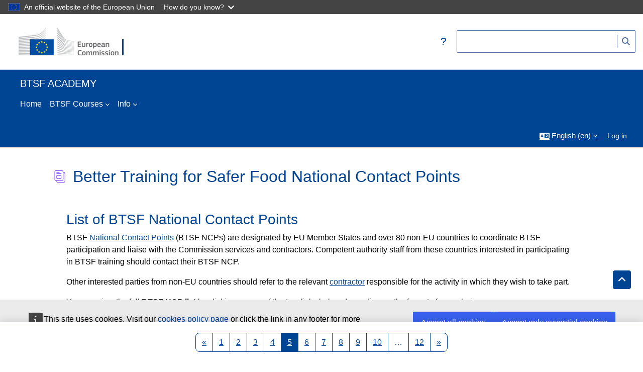

--- FILE ---
content_type: text/html; charset=utf-8
request_url: https://better-training-for-safer-food.ec.europa.eu/training/mod/data/view.php?d=2&advanced=0&paging&page=4
body_size: 16049
content:
<!DOCTYPE html>

<html  dir="ltr" lang="en" xml:lang="en">
<head>
    <title>Better Training for Safer Food National Contact Points | BTSF ACADEMY | BTSF</title>
    <link rel="shortcut icon" href="//better-training-for-safer-food.ec.europa.eu/training/pluginfile.php/1/theme_academi/favicon/1767781789/favicon-96x96.png" />
    <meta http-equiv="Content-Type" content="text/html; charset=utf-8" />
<meta name="keywords" content="moodle, Better Training for Safer Food National Contact Points | BTSF ACADEMY | BTSF" />
<link rel="stylesheet" type="text/css" href="https://better-training-for-safer-food.ec.europa.eu/training/theme/yui_combo.php?rollup/3.18.1/yui-moodlesimple-min.css" /><script id="firstthemesheet" type="text/css">/** Required in order to fix style inclusion problems in IE with YUI **/</script><link rel="stylesheet" type="text/css" href="https://better-training-for-safer-food.ec.europa.eu/training/theme/styles.php/academi/1767781789_1/all" />
<link rel="stylesheet" type="text/css" href="https://better-training-for-safer-food.ec.europa.eu/training/mod/data/css.php?d=2" />
<script>
//<![CDATA[
var M = {}; M.yui = {};
M.pageloadstarttime = new Date();
M.cfg = {"wwwroot":"https:\/\/better-training-for-safer-food.ec.europa.eu\/training","apibase":"https:\/\/better-training-for-safer-food.ec.europa.eu\/training\/r.php\/api","homeurl":{},"sesskey":"W2U5SncTG9","sessiontimeout":"28800","sessiontimeoutwarning":"1200","themerev":"1767781789","slasharguments":1,"theme":"academi","iconsystemmodule":"core\/icon_system_fontawesome","jsrev":"1767781789","admin":"admin","svgicons":true,"usertimezone":"Europe\/Brussels","language":"en","courseId":1,"courseContextId":2,"contextid":106,"contextInstanceId":43,"langrev":1768622377,"templaterev":"1767781789","siteId":1,"userId":0};var yui1ConfigFn = function(me) {if(/-skin|reset|fonts|grids|base/.test(me.name)){me.type='css';me.path=me.path.replace(/\.js/,'.css');me.path=me.path.replace(/\/yui2-skin/,'/assets/skins/sam/yui2-skin')}};
var yui2ConfigFn = function(me) {var parts=me.name.replace(/^moodle-/,'').split('-'),component=parts.shift(),module=parts[0],min='-min';if(/-(skin|core)$/.test(me.name)){parts.pop();me.type='css';min=''}
if(module){var filename=parts.join('-');me.path=component+'/'+module+'/'+filename+min+'.'+me.type}else{me.path=component+'/'+component+'.'+me.type}};
YUI_config = {"debug":false,"base":"https:\/\/better-training-for-safer-food.ec.europa.eu\/training\/lib\/yuilib\/3.18.1\/","comboBase":"https:\/\/better-training-for-safer-food.ec.europa.eu\/training\/theme\/yui_combo.php?","combine":true,"filter":null,"insertBefore":"firstthemesheet","groups":{"yui2":{"base":"https:\/\/better-training-for-safer-food.ec.europa.eu\/training\/lib\/yuilib\/2in3\/2.9.0\/build\/","comboBase":"https:\/\/better-training-for-safer-food.ec.europa.eu\/training\/theme\/yui_combo.php?","combine":true,"ext":false,"root":"2in3\/2.9.0\/build\/","patterns":{"yui2-":{"group":"yui2","configFn":yui1ConfigFn}}},"moodle":{"name":"moodle","base":"https:\/\/better-training-for-safer-food.ec.europa.eu\/training\/theme\/yui_combo.php?m\/1767781789\/","combine":true,"comboBase":"https:\/\/better-training-for-safer-food.ec.europa.eu\/training\/theme\/yui_combo.php?","ext":false,"root":"m\/1767781789\/","patterns":{"moodle-":{"group":"moodle","configFn":yui2ConfigFn}},"filter":null,"modules":{"moodle-core-maintenancemodetimer":{"requires":["base","node"]},"moodle-core-actionmenu":{"requires":["base","event","node-event-simulate"]},"moodle-core-event":{"requires":["event-custom"]},"moodle-core-dragdrop":{"requires":["base","node","io","dom","dd","event-key","event-focus","moodle-core-notification"]},"moodle-core-blocks":{"requires":["base","node","io","dom","dd","dd-scroll","moodle-core-dragdrop","moodle-core-notification"]},"moodle-core-lockscroll":{"requires":["plugin","base-build"]},"moodle-core-notification":{"requires":["moodle-core-notification-dialogue","moodle-core-notification-alert","moodle-core-notification-confirm","moodle-core-notification-exception","moodle-core-notification-ajaxexception"]},"moodle-core-notification-dialogue":{"requires":["base","node","panel","escape","event-key","dd-plugin","moodle-core-widget-focusafterclose","moodle-core-lockscroll"]},"moodle-core-notification-alert":{"requires":["moodle-core-notification-dialogue"]},"moodle-core-notification-confirm":{"requires":["moodle-core-notification-dialogue"]},"moodle-core-notification-exception":{"requires":["moodle-core-notification-dialogue"]},"moodle-core-notification-ajaxexception":{"requires":["moodle-core-notification-dialogue"]},"moodle-core-handlebars":{"condition":{"trigger":"handlebars","when":"after"}},"moodle-core-chooserdialogue":{"requires":["base","panel","moodle-core-notification"]},"moodle-core_availability-form":{"requires":["base","node","event","event-delegate","panel","moodle-core-notification-dialogue","json"]},"moodle-course-categoryexpander":{"requires":["node","event-key"]},"moodle-course-dragdrop":{"requires":["base","node","io","dom","dd","dd-scroll","moodle-core-dragdrop","moodle-core-notification","moodle-course-coursebase","moodle-course-util"]},"moodle-course-management":{"requires":["base","node","io-base","moodle-core-notification-exception","json-parse","dd-constrain","dd-proxy","dd-drop","dd-delegate","node-event-delegate"]},"moodle-course-util":{"requires":["node"],"use":["moodle-course-util-base"],"submodules":{"moodle-course-util-base":{},"moodle-course-util-section":{"requires":["node","moodle-course-util-base"]},"moodle-course-util-cm":{"requires":["node","moodle-course-util-base"]}}},"moodle-form-dateselector":{"requires":["base","node","overlay","calendar"]},"moodle-form-shortforms":{"requires":["node","base","selector-css3","moodle-core-event"]},"moodle-question-searchform":{"requires":["base","node"]},"moodle-question-chooser":{"requires":["moodle-core-chooserdialogue"]},"moodle-availability_completion-form":{"requires":["base","node","event","moodle-core_availability-form"]},"moodle-availability_date-form":{"requires":["base","node","event","io","moodle-core_availability-form"]},"moodle-availability_grade-form":{"requires":["base","node","event","moodle-core_availability-form"]},"moodle-availability_group-form":{"requires":["base","node","event","moodle-core_availability-form"]},"moodle-availability_grouping-form":{"requires":["base","node","event","moodle-core_availability-form"]},"moodle-availability_language-form":{"requires":["base","node","event","node-event-simulate","moodle-core_availability-form"]},"moodle-availability_profile-form":{"requires":["base","node","event","moodle-core_availability-form"]},"moodle-availability_relativedate-form":{"requires":["base","node","event","moodle-core_availability-form"]},"moodle-mod_assign-history":{"requires":["node","transition"]},"moodle-mod_attendance-groupfilter":{"requires":["base","node"]},"moodle-mod_customcert-rearrange":{"requires":["dd-delegate","dd-drag"]},"moodle-mod_quiz-toolboxes":{"requires":["base","node","event","event-key","io","moodle-mod_quiz-quizbase","moodle-mod_quiz-util-slot","moodle-core-notification-ajaxexception"]},"moodle-mod_quiz-dragdrop":{"requires":["base","node","io","dom","dd","dd-scroll","moodle-core-dragdrop","moodle-core-notification","moodle-mod_quiz-quizbase","moodle-mod_quiz-util-base","moodle-mod_quiz-util-page","moodle-mod_quiz-util-slot","moodle-course-util"]},"moodle-mod_quiz-quizbase":{"requires":["base","node"]},"moodle-mod_quiz-autosave":{"requires":["base","node","event","event-valuechange","node-event-delegate","io-form","datatype-date-format"]},"moodle-mod_quiz-modform":{"requires":["base","node","event"]},"moodle-mod_quiz-questionchooser":{"requires":["moodle-core-chooserdialogue","moodle-mod_quiz-util","querystring-parse"]},"moodle-mod_quiz-util":{"requires":["node","moodle-core-actionmenu"],"use":["moodle-mod_quiz-util-base"],"submodules":{"moodle-mod_quiz-util-base":{},"moodle-mod_quiz-util-slot":{"requires":["node","moodle-mod_quiz-util-base"]},"moodle-mod_quiz-util-page":{"requires":["node","moodle-mod_quiz-util-base"]}}},"moodle-message_airnotifier-toolboxes":{"requires":["base","node","io"]},"moodle-editor_atto-editor":{"requires":["node","transition","io","overlay","escape","event","event-simulate","event-custom","node-event-html5","node-event-simulate","yui-throttle","moodle-core-notification-dialogue","moodle-editor_atto-rangy","handlebars","timers","querystring-stringify"]},"moodle-editor_atto-plugin":{"requires":["node","base","escape","event","event-outside","handlebars","event-custom","timers","moodle-editor_atto-menu"]},"moodle-editor_atto-menu":{"requires":["moodle-core-notification-dialogue","node","event","event-custom"]},"moodle-editor_atto-rangy":{"requires":[]},"moodle-report_eventlist-eventfilter":{"requires":["base","event","node","node-event-delegate","datatable","autocomplete","autocomplete-filters"]},"moodle-report_loglive-fetchlogs":{"requires":["base","event","node","io","node-event-delegate"]},"moodle-gradereport_history-userselector":{"requires":["escape","event-delegate","event-key","handlebars","io-base","json-parse","moodle-core-notification-dialogue"]},"moodle-qbank_editquestion-chooser":{"requires":["moodle-core-chooserdialogue"]},"moodle-tool_lp-dragdrop-reorder":{"requires":["moodle-core-dragdrop"]},"moodle-assignfeedback_editpdf-editor":{"requires":["base","event","node","io","graphics","json","event-move","event-resize","transition","querystring-stringify-simple","moodle-core-notification-dialog","moodle-core-notification-alert","moodle-core-notification-warning","moodle-core-notification-exception","moodle-core-notification-ajaxexception"]},"moodle-atto_accessibilitychecker-button":{"requires":["color-base","moodle-editor_atto-plugin"]},"moodle-atto_accessibilityhelper-button":{"requires":["moodle-editor_atto-plugin"]},"moodle-atto_align-button":{"requires":["moodle-editor_atto-plugin"]},"moodle-atto_bold-button":{"requires":["moodle-editor_atto-plugin"]},"moodle-atto_charmap-button":{"requires":["moodle-editor_atto-plugin"]},"moodle-atto_clear-button":{"requires":["moodle-editor_atto-plugin"]},"moodle-atto_collapse-button":{"requires":["moodle-editor_atto-plugin"]},"moodle-atto_emojipicker-button":{"requires":["moodle-editor_atto-plugin"]},"moodle-atto_emoticon-button":{"requires":["moodle-editor_atto-plugin"]},"moodle-atto_equation-button":{"requires":["moodle-editor_atto-plugin","moodle-core-event","io","event-valuechange","tabview","array-extras"]},"moodle-atto_generico-button":{"requires":["moodle-editor_atto-plugin"]},"moodle-atto_h5p-button":{"requires":["moodle-editor_atto-plugin"]},"moodle-atto_html-button":{"requires":["promise","moodle-editor_atto-plugin","moodle-atto_html-beautify","moodle-atto_html-codemirror","event-valuechange"]},"moodle-atto_html-beautify":{},"moodle-atto_html-codemirror":{"requires":["moodle-atto_html-codemirror-skin"]},"moodle-atto_image-button":{"requires":["moodle-editor_atto-plugin"]},"moodle-atto_indent-button":{"requires":["moodle-editor_atto-plugin"]},"moodle-atto_italic-button":{"requires":["moodle-editor_atto-plugin"]},"moodle-atto_link-button":{"requires":["moodle-editor_atto-plugin"]},"moodle-atto_managefiles-button":{"requires":["moodle-editor_atto-plugin"]},"moodle-atto_managefiles-usedfiles":{"requires":["node","escape"]},"moodle-atto_media-button":{"requires":["moodle-editor_atto-plugin","moodle-form-shortforms"]},"moodle-atto_multilang2-button":{"requires":["moodle-editor_atto-plugin"]},"moodle-atto_noautolink-button":{"requires":["moodle-editor_atto-plugin"]},"moodle-atto_orderedlist-button":{"requires":["moodle-editor_atto-plugin"]},"moodle-atto_recordrtc-recording":{"requires":["moodle-atto_recordrtc-button"]},"moodle-atto_recordrtc-button":{"requires":["moodle-editor_atto-plugin","moodle-atto_recordrtc-recording"]},"moodle-atto_rtl-button":{"requires":["moodle-editor_atto-plugin"]},"moodle-atto_strike-button":{"requires":["moodle-editor_atto-plugin"]},"moodle-atto_subscript-button":{"requires":["moodle-editor_atto-plugin"]},"moodle-atto_superscript-button":{"requires":["moodle-editor_atto-plugin"]},"moodle-atto_table-button":{"requires":["moodle-editor_atto-plugin","moodle-editor_atto-menu","event","event-valuechange"]},"moodle-atto_teamsmeeting-button":{"requires":["moodle-editor_atto-plugin"]},"moodle-atto_title-button":{"requires":["moodle-editor_atto-plugin"]},"moodle-atto_underline-button":{"requires":["moodle-editor_atto-plugin"]},"moodle-atto_undo-button":{"requires":["moodle-editor_atto-plugin"]},"moodle-atto_unorderedlist-button":{"requires":["moodle-editor_atto-plugin"]}}},"gallery":{"name":"gallery","base":"https:\/\/better-training-for-safer-food.ec.europa.eu\/training\/lib\/yuilib\/gallery\/","combine":true,"comboBase":"https:\/\/better-training-for-safer-food.ec.europa.eu\/training\/theme\/yui_combo.php?","ext":false,"root":"gallery\/1767781789\/","patterns":{"gallery-":{"group":"gallery"}}}},"modules":{"core_filepicker":{"name":"core_filepicker","fullpath":"https:\/\/better-training-for-safer-food.ec.europa.eu\/training\/lib\/javascript.php\/1767781789\/repository\/filepicker.js","requires":["base","node","node-event-simulate","json","async-queue","io-base","io-upload-iframe","io-form","yui2-treeview","panel","cookie","datatable","datatable-sort","resize-plugin","dd-plugin","escape","moodle-core_filepicker","moodle-core-notification-dialogue"]},"core_comment":{"name":"core_comment","fullpath":"https:\/\/better-training-for-safer-food.ec.europa.eu\/training\/lib\/javascript.php\/1767781789\/comment\/comment.js","requires":["base","io-base","node","json","yui2-animation","overlay","escape"]}},"logInclude":[],"logExclude":[],"logLevel":null};
M.yui.loader = {modules: {}};

//]]>
</script>

<script defer src="https://europa.eu/webtools/load.js?globan=1100" type="text/javascript"></script>
<!--script defer="defer" src="//europa.eu/webtools/load.js"></script-->
    <meta name="viewport" content="width=device-width, initial-scale=1.0">
</head><body  id="page-mod-data-view" class="format-site mediumwidth  path-mod path-mod-data chrome dir-ltr lang-en yui-skin-sam yui3-skin-sam better-training-for-safer-food-ec-europa-eu--training pagelayout-incourse course-1 context-106 cmid-43 cm-type-data notloggedin theme uses-drawers theme-based-header theme-container">
    <div class="toast-wrapper mx-auto py-0 fixed-top" role="status" aria-live="polite"></div>
    <div id="page-wrapper" class="d-print-block">
        <div>
    <a class="sr-only sr-only-focusable" href="#maincontent">Skip to main content</a>
</div><script src="https://better-training-for-safer-food.ec.europa.eu/training/lib/javascript.php/1767781789/lib/polyfills/polyfill.js"></script>
<script src="https://better-training-for-safer-food.ec.europa.eu/training/theme/yui_combo.php?rollup/3.18.1/yui-moodlesimple-min.js"></script><script src="https://better-training-for-safer-food.ec.europa.eu/training/lib/javascript.php/1767781789/lib/javascript-static.js"></script>
<script>
//<![CDATA[
document.body.className += ' jsenabled';
//]]>
</script>


        <script src ="https://better-training-for-safer-food.ec.europa.eu/training/theme/academi/amd/src/drawer_fix.js"></script>
        <header class="header-main">
        
        
            <div class="container-fluid ecl-site-header__background">
                <div class="row">
                    <div class="col-6 col-md">
                        <a href="https://better-training-for-safer-food.ec.europa.eu/training/?redirect=0" class="navbar-brand has-logo
                            ">
                        <span class="logo">
                                <img src="//better-training-for-safer-food.ec.europa.eu/training/pluginfile.php/1/theme_academi/logo/1767781789/LogoH_EC_2021_100px.png" alt="BTSF ACADEMY">
                        </span>
                        </a>
                    </div>
                    <div class="col-6 d-flex align-items-center text-right">
                        <div class="header-search ml-auto">
                            <form autocomplete="off" action="https://better-training-for-safer-food.ec.europa.eu/training/course/search.php" method="get" accept-charset="utf-8" class="mform d-flex flex-wrap align-items-center simplesearchform">
                                <input type="hidden" name="areaids" value="core_course-course">
        
                                <div class="input-group">
                                    <div class="form-label-addon d-flex align-items-center align-self-start">
<a class="btn btn-link p-2" role="button" data-container="body" data-toggle="popover" data-placement="bottom" data-content="<div class=&quot;no-overflow&quot;><p>Please search using English words only.</p><p>Use + before more than one word to narrow the results. Such as: +plant +health +surveys.</p><p>Use - before one or more words to exclude results containing them. Such as: +plant +health -surveys.</p></div>" data-html="true" tabindex="0" data-trigger="focus" data-original-title="" title=""><i class="icon fa fa-question text-info fa-fw" aria-label="Help with Search in courses" role="img"></i></a></div>
        
                                    <label for="searchinput-btsfheadersearchbox">
                                        <span class="sr-only">Search in courses</span>
                                    </label>
                                    <input type="text" id="searchinput-btsfheadersearchbox" class="form-control ecl-text-input ecl-search-form_text-input" name="q" data-region="input" autocomplete="off" value="">
                                    <div class="input-group-append">
                                        <button type="submit" class="btn btn-secondary search-icon">
                                            <i class="icon fa fa-magnifying-glass fa-fw" aria-hidden="true"></i>
                                            <span class="sr-only">Search in courses</span>
                                        </button>
                                    </div>
                                </div>
                            </form>
        
        
                        </div>
                    </div>
                </div>
            </div>
        
        
            <div class="btsfheadercontainer container-fluid" role="navigation">
                <div class="row">
                    <div class="btsfheader col-12">BTSF ACADEMY</div>
                </div>
        
        
                <div class="row btsfmainmenu">
                    <nav class="navbar navbar-light bg-faded navbar-expand btsfnavbar">
                            <div class="moremenu navigation">
                                <ul id="moremenu-696c49c286f54-navbar-nav" role="menubar" class="nav more-nav navbar-nav">
                                            <li data-key="home" class="nav-item" role="none" data-forceintomoremenu="false">
                                                        <a role="menuitem" class="nav-link active "
                                                            href="https://better-training-for-safer-food.ec.europa.eu/training/"
                                                            
                                                            aria-current="true"
                                                            data-disableactive="true"
                                                            
                                                        >
                                                            Home
                                                        </a>
                                            </li>
                                            <li class="dropdown nav-item" role="none" data-forceintomoremenu="false">
                                                <a class="dropdown-toggle nav-link  " id="drop-down-696c49c286c8b" role="menuitem" data-toggle="dropdown"
                                                    aria-haspopup="true" aria-expanded="false" href="#" aria-controls="drop-down-menu-696c49c286c8b"
                                                    title="Better Training for Safer Food Courses"
                                                    
                                                    
                                                >
                                                    BTSF Courses
                                                </a>
                                                <div class="dropdown-menu" role="menu" id="drop-down-menu-696c49c286c8b" aria-labelledby="drop-down-696c49c286c8b">
                                                                <a class="dropdown-item" role="menuitem" href="https://better-training-for-safer-food.ec.europa.eu/training/calendar/view.php"  data-disableactive="true" 
                                                                    title="Face to face and Virtual Classroom Training activities"
                                                                >
                                                                     Upcoming Courses
                                                                </a>
                                                                <a class="dropdown-item" role="menuitem" href="https://better-training-for-safer-food.ec.europa.eu/training/course/index.php"  data-disableactive="true" 
                                                                    title="Categories and Courses by topic"
                                                                >
                                                                     See all training activities
                                                                </a>
                                                </div>
                                            </li>
                                            <li class="dropdown nav-item" role="none" data-forceintomoremenu="false">
                                                <a class="dropdown-toggle nav-link  " id="drop-down-696c49c286cb7" role="menuitem" data-toggle="dropdown"
                                                    aria-haspopup="true" aria-expanded="false" href="#" aria-controls="drop-down-menu-696c49c286cb7"
                                                    title="General Information Menu"
                                                    
                                                    
                                                >
                                                    Info
                                                </a>
                                                <div class="dropdown-menu" role="menu" id="drop-down-menu-696c49c286cb7" aria-labelledby="drop-down-696c49c286cb7">
                                                                <a class="dropdown-item" role="menuitem" href="https://better-training-for-safer-food.ec.europa.eu/training/mod/page/view.php?id=7039"  data-disableactive="true" 
                                                                    title="About BTSF"
                                                                >
                                                                     About BTSF and BTSF ACADEMY
                                                                </a>
                                                                <a class="dropdown-item" role="menuitem" href="https://better-training-for-safer-food.ec.europa.eu/training/mod/data/view.php?id=43"  data-disableactive="true" 
                                                                    title="NCPs/NCAs List"
                                                                >
                                                                     National Contact Points
                                                                </a>
                                                                <a class="dropdown-item" role="menuitem" href="https://better-training-for-safer-food.ec.europa.eu/training/mod/page/view.php?id=13122"  data-disableactive="true" 
                                                                    title="Languages in the BTSF ACADEMY"
                                                                >
                                                                     Languages in the BTSF ACADEMY
                                                                </a>
                                                                <a class="dropdown-item" role="menuitem" href="https://better-training-for-safer-food.ec.europa.eu/training/mod/page/view.php?id=57"  data-disableactive="true" 
                                                                    title="BTSF Publications"
                                                                >
                                                                     Publications
                                                                </a>
                                                                <a class="dropdown-item" role="menuitem" href="https://better-training-for-safer-food.ec.europa.eu/training/mod/page/view.php?id=19347"  data-disableactive="true" 
                                                                    title="Useful links to Health and Food Safety and related policies and educational resources"
                                                                >
                                                                     Other resources
                                                                </a>
                                                                <a class="dropdown-item" role="menuitem" href="https://better-training-for-safer-food.ec.europa.eu/training/mod/page/view.php?id=60"  data-disableactive="true" 
                                                                    title="Tendering Information and Calls"
                                                                >
                                                                     Tendering Opportunities
                                                                </a>
                                                </div>
                                            </li>
                                    <li role="none" class="nav-item dropdown dropdownmoremenu d-none" data-region="morebutton">
                                        <a class="dropdown-toggle nav-link " href="#" id="moremenu-dropdown-696c49c286f54" role="menuitem" data-toggle="dropdown" aria-haspopup="true" aria-expanded="false">
                                            More
                                        </a>
                            
                                        <ul class="dropdown-menu dropdown-menu-left" data-region="moredropdown" aria-labelledby="moremenu-dropdown-696c49c286f54"  aria-hidden="true">
                                        </ul>
                                    </li>
                                </ul>
                            </div>
                        <!-- REMOVE for accessibility update -->
                        <!-- <ul class="navbar-nav d-none d-md-flex my-1 px-1"> -->
                            <!-- Ensure page_heading_menu is correctly rendered here from output -->
                        <!--      -->
                        <!-- </ul> -->
                    </nav>
                </div>
                <nav id="header" class=" fixed-top navbar navbar-light bg-faded navbar-static-top navbar-expand moodle-has-zindex" aria-label="Site navigation">
                    <div class="container-fluid navbar-nav">
                                            
                                <nav class="nav navbar-nav hidden-md-down address-head">
                                </nav>
                
                                            
                        <div id="usernavigation" class="navbar-nav ml-auto">
                                <div class="langmenu">
                                    <div class="dropdown show">
                                        <a href="#" role="button" id="lang-menu-toggle" data-toggle="dropdown" aria-label="Language" aria-haspopup="true" aria-controls="lang-action-menu" class="btn dropdown-toggle">
                                            <i class="icon fa fa-language fa-fw me-1" aria-hidden="true"></i>
                                            <span class="langbutton">
                                                English ‎(en)‎
                                            </span>
                                            <b class="caret"></b>
                                        </a>
                                        <div role="menu" aria-labelledby="lang-menu-toggle" id="lang-action-menu" class="dropdown-menu dropdown-menu-right">
                                                    <a href="https://better-training-for-safer-food.ec.europa.eu/training/mod/data/view.php?d=2&amp;page=4&amp;lang=cs" class="dropdown-item ps-5" role="menuitem" 
                                                            lang="cs" >
                                                        Čeština ‎(cs)‎
                                                    </a>
                                                    <a href="https://better-training-for-safer-food.ec.europa.eu/training/mod/data/view.php?d=2&amp;page=4&amp;lang=da" class="dropdown-item ps-5" role="menuitem" 
                                                            lang="da" >
                                                        Dansk ‎(da)‎
                                                    </a>
                                                    <a href="https://better-training-for-safer-food.ec.europa.eu/training/mod/data/view.php?d=2&amp;page=4&amp;lang=de" class="dropdown-item ps-5" role="menuitem" 
                                                            lang="de" >
                                                        Deutsch ‎(de)‎
                                                    </a>
                                                    <a href="https://better-training-for-safer-food.ec.europa.eu/training/mod/data/view.php?d=2&amp;page=4&amp;lang=et" class="dropdown-item ps-5" role="menuitem" 
                                                            lang="et" >
                                                        eesti ‎(et)‎
                                                    </a>
                                                    <a href="#" class="dropdown-item ps-5" role="menuitem" aria-current="true"
                                                            >
                                                        English ‎(en)‎
                                                    </a>
                                                    <a href="https://better-training-for-safer-food.ec.europa.eu/training/mod/data/view.php?d=2&amp;page=4&amp;lang=es" class="dropdown-item ps-5" role="menuitem" 
                                                            lang="es" >
                                                        Español ‎(es)‎
                                                    </a>
                                                    <a href="https://better-training-for-safer-food.ec.europa.eu/training/mod/data/view.php?d=2&amp;page=4&amp;lang=fr" class="dropdown-item ps-5" role="menuitem" 
                                                            lang="fr" >
                                                        Français ‎(fr)‎
                                                    </a>
                                                    <a href="https://better-training-for-safer-food.ec.europa.eu/training/mod/data/view.php?d=2&amp;page=4&amp;lang=hr" class="dropdown-item ps-5" role="menuitem" 
                                                            lang="hr" >
                                                        Hrvatski ‎(hr)‎
                                                    </a>
                                                    <a href="https://better-training-for-safer-food.ec.europa.eu/training/mod/data/view.php?d=2&amp;page=4&amp;lang=is" class="dropdown-item ps-5" role="menuitem" 
                                                            lang="is" >
                                                        Íslenska ‎(is)‎
                                                    </a>
                                                    <a href="https://better-training-for-safer-food.ec.europa.eu/training/mod/data/view.php?d=2&amp;page=4&amp;lang=it" class="dropdown-item ps-5" role="menuitem" 
                                                            lang="it" >
                                                        Italiano ‎(it)‎
                                                    </a>
                                                    <a href="https://better-training-for-safer-food.ec.europa.eu/training/mod/data/view.php?d=2&amp;page=4&amp;lang=lv" class="dropdown-item ps-5" role="menuitem" 
                                                            lang="lv" >
                                                        Latviešu ‎(lv)‎
                                                    </a>
                                                    <a href="https://better-training-for-safer-food.ec.europa.eu/training/mod/data/view.php?d=2&amp;page=4&amp;lang=lt" class="dropdown-item ps-5" role="menuitem" 
                                                            lang="lt" >
                                                        Lietuvių ‎(lt)‎
                                                    </a>
                                                    <a href="https://better-training-for-safer-food.ec.europa.eu/training/mod/data/view.php?d=2&amp;page=4&amp;lang=hu" class="dropdown-item ps-5" role="menuitem" 
                                                            lang="hu" >
                                                        magyar ‎(hu)‎
                                                    </a>
                                                    <a href="https://better-training-for-safer-food.ec.europa.eu/training/mod/data/view.php?d=2&amp;page=4&amp;lang=nl" class="dropdown-item ps-5" role="menuitem" 
                                                            lang="nl" >
                                                        Nederlands ‎(nl)‎
                                                    </a>
                                                    <a href="https://better-training-for-safer-food.ec.europa.eu/training/mod/data/view.php?d=2&amp;page=4&amp;lang=no" class="dropdown-item ps-5" role="menuitem" 
                                                            lang="no" >
                                                        Norsk ‎(no)‎
                                                    </a>
                                                    <a href="https://better-training-for-safer-food.ec.europa.eu/training/mod/data/view.php?d=2&amp;page=4&amp;lang=pl" class="dropdown-item ps-5" role="menuitem" 
                                                            lang="pl" >
                                                        Polski ‎(pl)‎
                                                    </a>
                                                    <a href="https://better-training-for-safer-food.ec.europa.eu/training/mod/data/view.php?d=2&amp;page=4&amp;lang=pt" class="dropdown-item ps-5" role="menuitem" 
                                                            lang="pt" >
                                                        Português ‎(pt)‎
                                                    </a>
                                                    <a href="https://better-training-for-safer-food.ec.europa.eu/training/mod/data/view.php?d=2&amp;page=4&amp;lang=ro" class="dropdown-item ps-5" role="menuitem" 
                                                            lang="ro" >
                                                        Română ‎(ro)‎
                                                    </a>
                                                    <a href="https://better-training-for-safer-food.ec.europa.eu/training/mod/data/view.php?d=2&amp;page=4&amp;lang=sk" class="dropdown-item ps-5" role="menuitem" 
                                                            lang="sk" >
                                                        Slovenčina ‎(sk)‎
                                                    </a>
                                                    <a href="https://better-training-for-safer-food.ec.europa.eu/training/mod/data/view.php?d=2&amp;page=4&amp;lang=sl" class="dropdown-item ps-5" role="menuitem" 
                                                            lang="sl" >
                                                        Slovenščina ‎(sl)‎
                                                    </a>
                                                    <a href="https://better-training-for-safer-food.ec.europa.eu/training/mod/data/view.php?d=2&amp;page=4&amp;lang=fi" class="dropdown-item ps-5" role="menuitem" 
                                                            lang="fi" >
                                                        Suomi ‎(fi)‎
                                                    </a>
                                                    <a href="https://better-training-for-safer-food.ec.europa.eu/training/mod/data/view.php?d=2&amp;page=4&amp;lang=sv" class="dropdown-item ps-5" role="menuitem" 
                                                            lang="sv" >
                                                        Svenska ‎(sv)‎
                                                    </a>
                                                    <a href="https://better-training-for-safer-food.ec.europa.eu/training/mod/data/view.php?d=2&amp;page=4&amp;lang=el" class="dropdown-item ps-5" role="menuitem" 
                                                            lang="el" >
                                                        Ελληνικά ‎(el)‎
                                                    </a>
                                                    <a href="https://better-training-for-safer-food.ec.europa.eu/training/mod/data/view.php?d=2&amp;page=4&amp;lang=bg" class="dropdown-item ps-5" role="menuitem" 
                                                            lang="bg" >
                                                        Български ‎(bg)‎
                                                    </a>
                                        </div>
                                    </div>
                                </div>
                            
                            
                            <div class="d-flex align-items-stretch usermenu-container" data-region="usermenu">
                                    <div class="usermenu">
                                            <span class="login ps-2">
                                                    <a href="https://better-training-for-safer-food.ec.europa.eu/training/login/index.php">Log in</a>
                                            </span>
                                    </div>
                            </div>
                            
                        </div>
                        <!-- search_box -->
                    </div>
                </nav>

<div  class="drawer drawer-left drawer-primary d-print-none not-initialized" data-region="fixed-drawer" id="theme_boost-drawers-primary" data-preference="" data-state="show-drawer-primary" data-forceopen="0" data-close-on-resize="1">
    <div class="drawerheader">
        <button
            class="btn drawertoggle icon-no-margin hidden"
            data-toggler="drawers"
            data-action="closedrawer"
            data-target="theme_boost-drawers-primary"
            data-toggle="tooltip"
            data-placement="right"
            title="Close drawer"
        >
            <i class="icon fa fa-xmark fa-fw " aria-hidden="true" ></i>
        </button>
                <a
            href="https://better-training-for-safer-food.ec.europa.eu/training/"
            title="BTSF ACADEMY"
            data-region="site-home-link"
            class="aabtn text-reset d-flex align-items-center py-1 h-100"
        >
                <span class="sitename" title="BTSF ACADEMY">BTSF ACADEMY</span>
        </a>

        <div class="drawerheadercontent hidden">
            
        </div>
    </div>
    <div class="drawercontent drag-container" data-usertour="scroller">
                <div class="list-group">
                <a href="https://better-training-for-safer-food.ec.europa.eu/training/" class="list-group-item list-group-item-action active " aria-current="true">
                    Home
                </a>
                <a id="drop-down-1" href="#" class="list-group-item list-group-item-action icons-collapse-expand collapsed d-flex" data-toggle="collapse" data-target="#drop-down-menu-1" aria-expanded="false" aria-controls="drop-down-menu-1">
                    BTSF Courses
                    <span class="ms-auto expanded-icon icon-no-margin mx-2">
                        <i class="icon fa fa-chevron-down fa-fw " aria-hidden="true" ></i>
                        <span class="sr-only">
                            Collapse
                        </span>
                    </span>
                    <span class="ms-auto collapsed-icon icon-no-margin mx-2">
                        <i class="icon fa fa-chevron-right fa-fw " aria-hidden="true" ></i>
                        <span class="sr-only">
                            Expand
                        </span>
                    </span>
                </a>
                <div class="collapse list-group-item p-0 border-0" role="menu" id="drop-down-menu-1" aria-labelledby="drop-down-1">
                             <a href="https://better-training-for-safer-food.ec.europa.eu/training/calendar/view.php" class="ps-5 bg-light list-group-item list-group-item-action"> Upcoming Courses</a>
                             <a href="https://better-training-for-safer-food.ec.europa.eu/training/course/index.php" class="ps-5 bg-light list-group-item list-group-item-action"> See all training activities</a>
                </div>
                <a id="drop-down-4" href="#" class="list-group-item list-group-item-action icons-collapse-expand collapsed d-flex" data-toggle="collapse" data-target="#drop-down-menu-4" aria-expanded="false" aria-controls="drop-down-menu-4">
                    Info
                    <span class="ms-auto expanded-icon icon-no-margin mx-2">
                        <i class="icon fa fa-chevron-down fa-fw " aria-hidden="true" ></i>
                        <span class="sr-only">
                            Collapse
                        </span>
                    </span>
                    <span class="ms-auto collapsed-icon icon-no-margin mx-2">
                        <i class="icon fa fa-chevron-right fa-fw " aria-hidden="true" ></i>
                        <span class="sr-only">
                            Expand
                        </span>
                    </span>
                </a>
                <div class="collapse list-group-item p-0 border-0" role="menu" id="drop-down-menu-4" aria-labelledby="drop-down-4">
                             <a href="https://better-training-for-safer-food.ec.europa.eu/training/mod/page/view.php?id=7039" class="ps-5 bg-light list-group-item list-group-item-action"> About BTSF and BTSF ACADEMY</a>
                             <a href="https://better-training-for-safer-food.ec.europa.eu/training/mod/data/view.php?id=43" class="ps-5 bg-light list-group-item list-group-item-action"> National Contact Points</a>
                             <a href="https://better-training-for-safer-food.ec.europa.eu/training/mod/page/view.php?id=13122" class="ps-5 bg-light list-group-item list-group-item-action"> Languages in the BTSF ACADEMY</a>
                             <a href="https://better-training-for-safer-food.ec.europa.eu/training/mod/page/view.php?id=57" class="ps-5 bg-light list-group-item list-group-item-action"> Publications</a>
                             <a href="https://better-training-for-safer-food.ec.europa.eu/training/mod/page/view.php?id=19347" class="ps-5 bg-light list-group-item list-group-item-action"> Other resources</a>
                             <a href="https://better-training-for-safer-food.ec.europa.eu/training/mod/page/view.php?id=60" class="ps-5 bg-light list-group-item list-group-item-action"> Tendering Opportunities</a>
                </div>
        </div>

    </div>
</div>
            </div>
        </header>
        
        <div id="page" data-region="mainpage" data-usertour="scroller" class="drawers   drag-container">
            <div id="topofscroll" class="main-inner">
                <div class="drawer-toggles d-flex">
                </div>
                <header id="page-header" class="header-maxwidth d-print-none">
    <div class="w-100">
        <div class="d-flex flex-wrap">
            <div id="page-navbar">
                <nav aria-label="Breadcrumb">
    <ol class="breadcrumb"></ol>
</nav>
            </div>
            <div class="ms-auto d-flex">
                
            </div>
            <div id="course-header">
                
            </div>
        </div>
        <div class="d-flex align-items-center">
            <div class="me-auto d-flex flex-column">
                <div>
                    <div class="page-context-header d-flex flex-wrap align-items-center mb-2">
    <div class="page-header-image">
        <div class="collaboration activityiconcontainer icon-size-6 modicon_data"><img class="icon activityicon " aria-hidden="true" src="https://better-training-for-safer-food.ec.europa.eu/training/theme/image.php/academi/data/1767781789/monologo?filtericon=1" alt="" /></div>
    </div>
    <div class="page-header-headings">
        <h1 class="h2 mb-0">Better Training for Safer Food National Contact Points</h1>
    </div>
</div>
                </div>
                <div>
                </div>
            </div>
            <div class="header-actions-container ms-auto" data-region="header-actions-container">
            </div>
        </div>
    </div>
</header>
                <div id="page-content" class="pb-3 d-print-block">
                    <div id="region-main-box">
                        <section id="region-main" aria-label="Content">

                            <span class="notifications" id="user-notifications"></span>
                                <span id="maincontent"></span>
                                <div class="activity-header" data-for="page-activity-header">
                                        <span class="sr-only">Completion requirements</span>
                                        <div data-region="activity-information" data-activityname="Better Training for Safer Food National Contact Points" class="activity-information">


</div>
                                        <div class="activity-description" id="intro">
                                            <div class="no-overflow"><div class="sidePageContainerPad">
    <div class="container">
        <div class="row">
            <div class="col-12">
                <h2>List of BTSF National Contact Points</h2>
                <p>
                    BTSF <a href="/training/mod/data/view.php?id=43" target="_blank" alt="BTSF National Contact Points"> National Contact Points</a> (BTSF NCPs) are designated by EU Member States and over 80 non-EU countries to coordinate BTSF participation and liaise with the Commission services and contractors. Competent authority staff from these countries interested in participating in BTSF training should contact their BTSF NCP.
                </p>
                <p>
                    Other interested parties from non-EU countries should refer to the relevant <a href="https://better-training-for-safer-food.ec.europa.eu/training//mod/page/view.php?id=7169" target="_blank" alt="List of BSTF training providers for non-EU activities">contractor</a> responsible for the activity in which they wish to take part.
                </p>
                <p>You can view the full <strong>BTSF NCP list</strong> by clicking on one of the two links below depending on the format of your choice.</p>
            </div>
        </div>
        <br>
        <div class="row ctacontainer">
            <div class="col-12 col-md-6">
                <a href="https://better-training-for-safer-food.ec.europa.eu/academy/docs/NCP_List/BTSF_National_Contact_Points_List.pdf" title="Click to download the NCP List in PDF" target="_blank">
                    <button type="submit" class="button--cta" id="ncplistpdfbtn">BTSF NCP List (.pdf)</button>
                </a>
            </div>
            <div class="col-12 col-md-6">
                <a href="https://better-training-for-safer-food.ec.europa.eu/academy/docs/NCP_List/BTSF_National_Contact_Points_List.xlsx" title="Click to download the NCP List for Excel" target="_blank">
                    <button type="submit" class="button--cta" id="ncplistxlsbtn">BTSF NCP List (.xlsx)</button>
                </a>
            </div>
        </div>
        <br>
        <div class="row">
            <div class="col-12">
                <p>To quickly find the BTSF NCP from a particular country, enter the name of the country in the search box below and press <strong>Save settings</strong>.</p>
                <p>If you spot any incorrect details in the list, please let us know at <a href="mailto:HaDEA-BTSF-ACADEMY-TEAM@ec.europa.eu" title="Send and email to HaDEA-BTSF-ACADEMY-TEAM@ec.europa.eu">HaDEA-BTSF-ACADEMY-TEAM@ec.europa.eu</a></p>
            </div>
        </div>
    </div>
</div></div>
                                        </div>
                                    </div>
                            <div role="main"><div class="container-fluid tertiary-navigation d-flex">
    <div class="row ms-auto">
        <div class="col">
        </div>
        <div class="col">
                <div class="navitem mb-0">
                    <div class="urlselect">
                        <form method="post" action="https://better-training-for-safer-food.ec.europa.eu/training/course/jumpto.php" class="d-flex flex-wrap align-items-center" id="viewactionselect">
                            <input type="hidden" name="sesskey" value="W2U5SncTG9">
                                <label for="url_select696c49c27b7949" class="sr-only">
                                    View mode tertiary navigation
                                </label>
                            <select  id="url_select696c49c27b7949" class="custom-select urlselect" name="jump"
                                     >
                                        <option value="/mod/data/view.php?d=2"  >List view</option>
                                        <option value="/mod/data/view.php?d=2&amp;mode=single"  >Single view</option>
                            </select>
                                <noscript>
                                    <input type="submit" class="btn btn-secondary ms-1" value="Go">
                                </noscript>
                        </form>
                    </div>
                </div>
        </div>
        <div class="col">
        </div>
    </div>
</div>
<hr/><div class="datapreferences my-5"><form id="options" action="view.php" method="get"><div class="d-flex"><div><input type="hidden" name="d" value="2" /><label for="pref_perpage">Entries per page</label> <select id="pref_perpage" class="select custom-select custom-select me-1" name="perpage"><option value="2">2</option><option value="3">3</option><option value="4">4</option><option value="5">5</option><option value="6">6</option><option value="7">7</option><option value="8">8</option><option value="9">9</option><option selected="selected" value="10">10</option><option value="15">15</option><option value="20">20</option><option value="30">30</option><option value="40">40</option><option value="50">50</option><option value="100">100</option><option value="200">200</option><option value="300">300</option><option value="400">400</option><option value="500">500</option><option value="1000">1000</option></select><div id="reg_search" class="search_inline me-1" ><label for="pref_search" class="me-1">Search</label><input type="text" class="form-control d-inline-block align-middle w-auto me-1" size="16" name="search" id= "pref_search" value="" /></div><label for="pref_sortby">Sort by</label> <select name="sort" id="pref_sortby" class="custom-select me-1"><optgroup label="Fields"><option value="24">ContactDetails</option><option value="20">Country</option><option value="25">Links</option><option value="23">Mail</option><option value="22">NCPDetails</option><option value="21">Status</option></optgroup><optgroup label="Other"><option value="0" selected="selected">Time added</option><option value="-4">Time modified</option><option value="-1">First name</option><option value="-2">Last name</option></optgroup></select><label for="pref_order" class="accesshide">Order</label><select id="pref_order" name="order" class="custom-select me-1"><option value="ASC" selected="selected">Ascending</option><option value="DESC">Descending</option></select><input type="hidden" name="advanced" value="0" /><input type="hidden" name="filter" value="1" /><input type="checkbox" id="advancedcheckbox" name="advanced" value="1"  onchange="showHideAdvSearch(this.checked);" class="mx-1" /><label for="advancedcheckbox">Advanced search</label></div><div id="advsearch-save-sec" class="ms-auto search_inline"><input type="submit" class="btn btn-secondary" value="Save settings" /></div></div><br /><div class="search_none" id="data_adv_form"><table class="boxaligncenter"><tr><td colspan="2">&nbsp;</td></tr><tr><td><div class="defaulttemplate">
    <table class="mod-data-default-template ##approvalstatusclass##">
        <tbody>
            <tr class="">
                <td class="template-field cell c0" style="">Country: </td>
                <td class="template-token cell c1 lastcol" style=""><label class="accesshide" for="f_20">Country</label><input type="text" class="form-control" size="16" id="f_20" name="f_20" value="" /></td>
            </tr>
            <tr class="">
                <td class="template-field cell c0">Status: </td>
                <td class="template-token cell c1 lastcol"><label class="accesshide" for="f_21">Status</label><input type="text" class="form-control" size="16" id="f_21" name="f_21" value="" /></td>
            </tr>
        </tbody>
    </table>
</div></td></tr><tr><td colspan="4"><br/><input type="submit" class="btn btn-primary me-1" value="Save settings" /><input type="submit" class="btn btn-secondary" name="resetadv" value="Reset filters" /></td></tr></table></div></form></div><hr/><form action="https://better-training-for-safer-food.ec.europa.eu/training/mod/data/view.php?d=2&amp;sesskey=W2U5SncTG9" method="post"><div id="data-listview-content" class="box py-3 "><div class="ncpcontainer container">
    <div class="row">
        <div class="ncpheader col-12">
            <span class="country">ARGENTINA</span> - <span class="status">Other / Non-EU Country</span>
        </div>
    </div>
    <div class="row">
        <div class="col-12 col-md-6 ncpleftCol">
            <div class="ncpmargin"><div class="data-field-html"><h3>Ing. Guillermo ROSSI</h3>
<p><i>Coordinador General de Relaciones Internacionales</i></p>
<div><span class="ncaname">Servicio Nacional de Sanidad y Calidad Agroalimentaria (SENASA)</span><br />
    <span class="ncpaddress">Av. Paseo Colón 367 9no (C1063ACD) Buenos Aires,  ARGENTINA</span>
</div></div></div>
        </div>
        <div class="col-12 col-md-6 ncprightCol">
            <div class="ncpmargin">
                <!-- nested div -->
                <div class="ncpcontact_box">
                    <!-- header -->
                    <div class="ncpsubheader">
                        <span class="contactDetailsLabel"><i class="fa-solid fa-address-book"></i></span>
                    </div>
                    <!-- content -->
                    <br>
                    <div class="ncpcontentleft">
                        <div class="ncpmargin"><div class="data-field-html"><a href="mailto:grossi@senasa.gob.ar">grossi@senasa.gob.ar</a>
<br /><a href="mailto:relint@senasa.gov.ar">relint@senasa.gov.ar</a>
<br /><a href="mailto:cmosquera@senasa.gob.ar">cmosquera@senasa.gob.ar</a></div></div>
                    </div>
                    <div class="ncpcontentright">
                        <div class="ncptelephones"><div class="data-field-html">Tel: +54 11 4121 5353/5360<br />
Tel: +54 11 4121 5278</div></div>
                    </div>
                    <br>
                </div>
                <!-- nested div -->

                <div class="ncplink_box">
                    <!-- header -->
                    <div class="ncpsubheader">
                        <span class="LinksLabel"><i class="fa-solid fa-link"></i></span>
                    </div>
                    <!-- content -->
                    <div class="ncpcontent">
                        <div class="ncpmargin">
                            <span class="ncpcontentlinks"><div class="data-field-html"></div></span>
                        </div>
                    </div>
                </div>
            </div>
        </div>
    </div>
    <div class="row">
        <div class="ncpfooter col-12">
            <div style="text-align: right; clear: both;"></div>
        </div>
    </div>
</div>
<hr><div class="ncpcontainer container">
    <div class="row">
        <div class="ncpheader col-12">
            <span class="country">ARMENIA</span> - <span class="status">Other / Non-EU Country</span>
        </div>
    </div>
    <div class="row">
        <div class="col-12 col-md-6 ncpleftCol">
            <div class="ncpmargin"><div class="data-field-html"><h3>Dr. Tigran Yesayan<br /></h3>
<p><i>Head of International Cooperation Department</i></p>
<div><span class="ncaname">Food Safety Inspection Body of the Republic of Armenia</span><br />
    <span class="ncpaddress">49/2, Komitas Ave., Yerevan, RA, 0051, REPUBLIC OF ARMENIA</span>
</div></div></div>
        </div>
        <div class="col-12 col-md-6 ncprightCol">
            <div class="ncpmargin">
                <!-- nested div -->
                <div class="ncpcontact_box">
                    <!-- header -->
                    <div class="ncpsubheader">
                        <span class="contactDetailsLabel"><i class="fa-solid fa-address-book"></i></span>
                    </div>
                    <!-- content -->
                    <br>
                    <div class="ncpcontentleft">
                        <div class="ncpmargin"><div class="data-field-html"><a href="mailto:tigran.yesayan@ssfs.am">tigran.yesayan@ssfs.am</a><br />
<a href="mailto:t.yesayan@ssfs.am">t.yesayan@ssfs.am</a><br />
<a href="mailto:ytigran@yahoo.com">ytigran@yahoo.com</a></div></div>
                    </div>
                    <div class="ncpcontentright">
                        <div class="ncptelephones"><div class="data-field-html">Tel: +374 (10) 40 40 49/210<br />
Mob: +374 (91) 72 22 03</div></div>
                    </div>
                    <br>
                </div>
                <!-- nested div -->

                <div class="ncplink_box">
                    <!-- header -->
                    <div class="ncpsubheader">
                        <span class="LinksLabel"><i class="fa-solid fa-link"></i></span>
                    </div>
                    <!-- content -->
                    <div class="ncpcontent">
                        <div class="ncpmargin">
                            <span class="ncpcontentlinks"><div class="data-field-html"></div></span>
                        </div>
                    </div>
                </div>
            </div>
        </div>
    </div>
    <div class="row">
        <div class="ncpfooter col-12">
            <div style="text-align: right; clear: both;"></div>
        </div>
    </div>
</div>
<hr><div class="ncpcontainer container">
    <div class="row">
        <div class="ncpheader col-12">
            <span class="country">AZERBAIJAN</span> - <span class="status">Other / Non-EU</span>
        </div>
    </div>
    <div class="row">
        <div class="col-12 col-md-6 ncpleftCol">
            <div class="ncpmargin"><div class="data-field-html"><h3>Mr Galib Abdulaliyev</h3>
<p><i>Head of Animal Health Department of the Food Safety Agency</i></p>
<div><span class="ncaname">Government House</span><br />
    <span class="ncpaddress">Baku, AZERBAIJAN</span>
</div></div></div>
        </div>
        <div class="col-12 col-md-6 ncprightCol">
            <div class="ncpmargin">
                <!-- nested div -->
                <div class="ncpcontact_box">
                    <!-- header -->
                    <div class="ncpsubheader">
                        <span class="contactDetailsLabel"><i class="fa-solid fa-address-book"></i></span>
                    </div>
                    <!-- content -->
                    <br>
                    <div class="ncpcontentleft">
                        <div class="ncpmargin"><div class="data-field-html"><a href="mailto:galib.abdulaliyev@agro.gov.az">galib.abdulaliyev@agro.gov.az</a><br /><a href="mailto:0503835305galib@gmail.com">0503835305galib@gmail.com</a></div></div>
                    </div>
                    <div class="ncpcontentright">
                        <div class="ncptelephones"><div class="data-field-html">Tel: +994 12 565 12 72<br />
Mob: +994 50 3835305</div></div>
                    </div>
                    <br>
                </div>
                <!-- nested div -->

                <div class="ncplink_box">
                    <!-- header -->
                    <div class="ncpsubheader">
                        <span class="LinksLabel"><i class="fa-solid fa-link"></i></span>
                    </div>
                    <!-- content -->
                    <div class="ncpcontent">
                        <div class="ncpmargin">
                            <span class="ncpcontentlinks"><div class="data-field-html"></div></span>
                        </div>
                    </div>
                </div>
            </div>
        </div>
    </div>
    <div class="row">
        <div class="ncpfooter col-12">
            <div style="text-align: right; clear: both;"></div>
        </div>
    </div>
</div>
<hr><div class="ncpcontainer container">
    <div class="row">
        <div class="ncpheader col-12">
            <span class="country">BANGLADESH</span> - <span class="status">Other / Non-EU</span>
        </div>
    </div>
    <div class="row">
        <div class="col-12 col-md-6 ncpleftCol">
            <div class="ncpmargin"><div class="data-field-html"><h3>Dr. Abdur Rouf</h3>
<p><i>Director General </i></p>
<div>
    <span class="ncaname">Department of Fisheries</span>
</div>
<hr />
<h3>Dr. Md. Khaled Kanak</h3>
<p><i>Principal Scientific Officer (CC)</i></p>
<div>Fish Inspection &amp; Quality Control Wing<br />
    <span class="ncaname">Department of Fisheries, Bangladesh</span>
</div></div></div>
        </div>
        <div class="col-12 col-md-6 ncprightCol">
            <div class="ncpmargin">
                <!-- nested div -->
                <div class="ncpcontact_box">
                    <!-- header -->
                    <div class="ncpsubheader">
                        <span class="contactDetailsLabel"><i class="fa-solid fa-address-book"></i></span>
                    </div>
                    <!-- content -->
                    <br>
                    <div class="ncpcontentleft">
                        <div class="ncpmargin"><div class="data-field-html"><a href="mailto:dg@fisheries.gov.bd">dg@fisheries.gov.bd</a><br />
<a href="mailto:psofiqcdof@gmail.com">psofiqcdof@gmail.com</a></div></div>
                    </div>
                    <div class="ncpcontentright">
                        <div class="ncptelephones"><div class="data-field-html">Tel: +880 2 223 382 861<br />
Tel: +880 2 223 389 355<br />
Mob: +880 1763 507 640</div></div>
                    </div>
                    <br>
                </div>
                <!-- nested div -->

                <div class="ncplink_box">
                    <!-- header -->
                    <div class="ncpsubheader">
                        <span class="LinksLabel"><i class="fa-solid fa-link"></i></span>
                    </div>
                    <!-- content -->
                    <div class="ncpcontent">
                        <div class="ncpmargin">
                            <span class="ncpcontentlinks"><div class="data-field-html"></div></span>
                        </div>
                    </div>
                </div>
            </div>
        </div>
    </div>
    <div class="row">
        <div class="ncpfooter col-12">
            <div style="text-align: right; clear: both;"></div>
        </div>
    </div>
</div>
<hr><div class="ncpcontainer container">
    <div class="row">
        <div class="ncpheader col-12">
            <span class="country">BOLIVIA</span> - <span class="status">Other / Non-EU Country</span>
        </div>
    </div>
    <div class="row">
        <div class="col-12 col-md-6 ncpleftCol">
            <div class="ncpmargin"><div class="data-field-html"><h3>Dr. Javier Suarez Hurtado</h3>
<p><i>Director General</i><br />
    C.I. 1920345 expedido en Beni - Bolivia</p>
<div>
    <span class="ncaname">Ministerio de Desarrollo Rural y Tierras</span><br />
    Servicio Nacional de Sanidad Agropecuaria e Inocuidad Alimentaria - SENASAG
</div></div></div>
        </div>
        <div class="col-12 col-md-6 ncprightCol">
            <div class="ncpmargin">
                <!-- nested div -->
                <div class="ncpcontact_box">
                    <!-- header -->
                    <div class="ncpsubheader">
                        <span class="contactDetailsLabel"><i class="fa-solid fa-address-book"></i></span>
                    </div>
                    <!-- content -->
                    <br>
                    <div class="ncpcontentleft">
                        <div class="ncpmargin"><div class="data-field-html"><a href="mailto:jsuarez@senasag.gob.bo">jsuarez@senasag.gob.bo</a></div></div>
                    </div>
                    <div class="ncpcontentright">
                        <div class="ncptelephones"><div class="data-field-html">Tel: +591 78292010</div></div>
                    </div>
                    <br>
                </div>
                <!-- nested div -->

                <div class="ncplink_box">
                    <!-- header -->
                    <div class="ncpsubheader">
                        <span class="LinksLabel"><i class="fa-solid fa-link"></i></span>
                    </div>
                    <!-- content -->
                    <div class="ncpcontent">
                        <div class="ncpmargin">
                            <span class="ncpcontentlinks"><div class="data-field-html"></div></span>
                        </div>
                    </div>
                </div>
            </div>
        </div>
    </div>
    <div class="row">
        <div class="ncpfooter col-12">
            <div style="text-align: right; clear: both;"></div>
        </div>
    </div>
</div>
<hr><div class="ncpcontainer container">
    <div class="row">
        <div class="ncpheader col-12">
            <span class="country">BOTSWANA</span> - <span class="status">Other / Non-EU</span>
        </div>
    </div>
    <div class="row">
        <div class="col-12 col-md-6 ncpleftCol">
            <div class="ncpmargin"><div class="data-field-html"><h3>Mr. Hussen Tarimo</h3>
<div>
    <span class="ncaname">Ministry of Health</span><br />
    <span class="ncpaddress">Department of Public Health<br />
        Nutrition and Food Control Division, Food Safety Section</span>
</div></div></div>
        </div>
        <div class="col-12 col-md-6 ncprightCol">
            <div class="ncpmargin">
                <!-- nested div -->
                <div class="ncpcontact_box">
                    <!-- header -->
                    <div class="ncpsubheader">
                        <span class="contactDetailsLabel"><i class="fa-solid fa-address-book"></i></span>
                    </div>
                    <!-- content -->
                    <br>
                    <div class="ncpcontentleft">
                        <div class="ncpmargin"><div class="data-field-html"><a href="mailto:htarimo@gov.bw">htarimo@gov.bw</a></div></div>
                    </div>
                    <div class="ncpcontentright">
                        <div class="ncptelephones"><div class="data-field-html">Tel: + 267 3632121</div></div>
                    </div>
                    <br>
                </div>
                <!-- nested div -->

                <div class="ncplink_box">
                    <!-- header -->
                    <div class="ncpsubheader">
                        <span class="LinksLabel"><i class="fa-solid fa-link"></i></span>
                    </div>
                    <!-- content -->
                    <div class="ncpcontent">
                        <div class="ncpmargin">
                            <span class="ncpcontentlinks"><div class="data-field-html"></div></span>
                        </div>
                    </div>
                </div>
            </div>
        </div>
    </div>
    <div class="row">
        <div class="ncpfooter col-12">
            <div style="text-align: right; clear: both;"></div>
        </div>
    </div>
</div>
<hr><div class="ncpcontainer container">
    <div class="row">
        <div class="ncpheader col-12">
            <span class="country">BRAZIL</span> - <span class="status">Other / Non-EU</span>
        </div>
    </div>
    <div class="row">
        <div class="col-12 col-md-6 ncpleftCol">
            <div class="ncpmargin"><div class="data-field-html"><h3>Mrs. Elenita Ruttscheidt Albuquerque</h3>
<p><i>Coordinator of Regional Issues - CTR</i></p>
<div><span class="ncaname">Secretariat of Commerce and International Relations<br />
        Ministry of Agriculture and Livestock</span></div>
<hr />
<h3>Ms. Cristina Alexandre</h3>
<p><i>Special Advisor for International Affairs</i></p>
<div>
    <span class="ncaname">Ministry of Health</span>
</div>
<hr />
<h3>Mrs. Debora Gomide Santiago</h3>
<p><i>CRPI Coordinator</i><br />
    (Coordination of Regulation and Intellectual Property)</p>
<div>
    <span class="ncpaddress">Esplanada dos Ministérios, Block D, Headquarters Building, 3rd floor, Room 341, Brasília/DF - CEP: 70.040-900, BRAZIL</span>
</div></div></div>
        </div>
        <div class="col-12 col-md-6 ncprightCol">
            <div class="ncpmargin">
                <!-- nested div -->
                <div class="ncpcontact_box">
                    <!-- header -->
                    <div class="ncpsubheader">
                        <span class="contactDetailsLabel"><i class="fa-solid fa-address-book"></i></span>
                    </div>
                    <!-- content -->
                    <br>
                    <div class="ncpcontentleft">
                        <div class="ncpmargin"><div class="data-field-html"><a href="mailto:elenita.albuquerque@agro.gov.br">elenita.albuquerque@agro.gov.br</a><br />
<a href="mailto:aai@saude.gov.br">aai@saude.gov.br</a><br />
<a href="mailto:debora.santiago@agro.gov.br">debora.santiago@agro.gov.br</a></div></div>
                    </div>
                    <div class="ncpcontentright">
                        <div class="ncptelephones"><div class="data-field-html">Tel: +55 61 3218 3474<br />
Tel: +55 61 3218 3471</div></div>
                    </div>
                    <br>
                </div>
                <!-- nested div -->

                <div class="ncplink_box">
                    <!-- header -->
                    <div class="ncpsubheader">
                        <span class="LinksLabel"><i class="fa-solid fa-link"></i></span>
                    </div>
                    <!-- content -->
                    <div class="ncpcontent">
                        <div class="ncpmargin">
                            <span class="ncpcontentlinks"><div class="data-field-html"></div></span>
                        </div>
                    </div>
                </div>
            </div>
        </div>
    </div>
    <div class="row">
        <div class="ncpfooter col-12">
            <div style="text-align: right; clear: both;"></div>
        </div>
    </div>
</div>
<hr><div class="ncpcontainer container">
    <div class="row">
        <div class="ncpheader col-12">
            <span class="country">CAMEROON</span> - <span class="status">Other / Non-EU</span>
        </div>
    </div>
    <div class="row">
        <div class="col-12 col-md-6 ncpleftCol">
            <div class="ncpmargin"><div class="data-field-html"><h3>Mr Nying Charles Shey</h3>
<p><i>Director of Regulation and Quality Control of Agricultural inputs and products - DRCQ<br />
        NPPO/IPPC Contact Point</i></p>
<div>
    <span class="ncaname">Ministry of Agriculture and Rural Development (MINANDER)</span>
</div></div></div>
        </div>
        <div class="col-12 col-md-6 ncprightCol">
            <div class="ncpmargin">
                <!-- nested div -->
                <div class="ncpcontact_box">
                    <!-- header -->
                    <div class="ncpsubheader">
                        <span class="contactDetailsLabel"><i class="fa-solid fa-address-book"></i></span>
                    </div>
                    <!-- content -->
                    <br>
                    <div class="ncpcontentleft">
                        <div class="ncpmargin"><div class="data-field-html"><a href="mailto:nyingcha@yahoo.com">nyingcha@yahoo.com</a></div></div>
                    </div>
                    <div class="ncpcontentright">
                        <div class="ncptelephones"><div class="data-field-html"></div></div>
                    </div>
                    <br>
                </div>
                <!-- nested div -->

                <div class="ncplink_box">
                    <!-- header -->
                    <div class="ncpsubheader">
                        <span class="LinksLabel"><i class="fa-solid fa-link"></i></span>
                    </div>
                    <!-- content -->
                    <div class="ncpcontent">
                        <div class="ncpmargin">
                            <span class="ncpcontentlinks"><div class="data-field-html"></div></span>
                        </div>
                    </div>
                </div>
            </div>
        </div>
    </div>
    <div class="row">
        <div class="ncpfooter col-12">
            <div style="text-align: right; clear: both;"></div>
        </div>
    </div>
</div>
<hr><div class="ncpcontainer container">
    <div class="row">
        <div class="ncpheader col-12">
            <span class="country">CHILE</span> - <span class="status">Other / Non-EU</span>
        </div>
    </div>
    <div class="row">
        <div class="col-12 col-md-6 ncpleftCol">
            <div class="ncpmargin"><div class="data-field-html"><h3>Mr. Fernando Catalán Pino</h3>
<p><i>Jefe de la División de Aspectos Regulatorios del Comercio</i></p>
<div>
    <span class="ncaname">Subsecretaría de Relaciones Económicas Internacionales<br />
        Ministerio de Relaciones Exteriores</span><br />
    <span class="ncpaddress">Teatinos 180, Santiago de Chile, CHILE</span>
</div></div></div>
        </div>
        <div class="col-12 col-md-6 ncprightCol">
            <div class="ncpmargin">
                <!-- nested div -->
                <div class="ncpcontact_box">
                    <!-- header -->
                    <div class="ncpsubheader">
                        <span class="contactDetailsLabel"><i class="fa-solid fa-address-book"></i></span>
                    </div>
                    <!-- content -->
                    <br>
                    <div class="ncpcontentleft">
                        <div class="ncpmargin"><div class="data-field-html"><a href="mailto:fcatalan@subrei.gob.cl">fcatalan@subrei.gob.cl</a><br />
<hr />
<a href="mailto:jmrozas@subrei.gob.cl">jmrozas@subrei.gob.cl</a><br />
<a href="mailto:sps_subrei@subrei.gob.cl">sps_subrei@subrei.gob.cl</a><br />
<a href="mailto:cvergara@subrei.gob.cl">cvergara@subrei.gob.cl</a></div></div>
                    </div>
                    <div class="ncpcontentright">
                        <div class="ncptelephones"><div class="data-field-html">Tel.: +56 (2) 2282 75426
<hr />
Tel.: +56 (2) 2282 75649</div></div>
                    </div>
                    <br>
                </div>
                <!-- nested div -->

                <div class="ncplink_box">
                    <!-- header -->
                    <div class="ncpsubheader">
                        <span class="LinksLabel"><i class="fa-solid fa-link"></i></span>
                    </div>
                    <!-- content -->
                    <div class="ncpcontent">
                        <div class="ncpmargin">
                            <span class="ncpcontentlinks"><div class="data-field-html"></div></span>
                        </div>
                    </div>
                </div>
            </div>
        </div>
    </div>
    <div class="row">
        <div class="ncpfooter col-12">
            <div style="text-align: right; clear: both;"></div>
        </div>
    </div>
</div>
<hr><div class="ncpcontainer container">
    <div class="row">
        <div class="ncpheader col-12">
            <span class="country">CHINA</span> - <span class="status">Other / Non-EU</span>
        </div>
    </div>
    <div class="row">
        <div class="col-12 col-md-6 ncpleftCol">
            <div class="ncpmargin"><div class="data-field-html"><h3>Dr Ramunas FREIGOFAS</h3>
<p><i>First Counsellor for Health and Food Safety</i></p>
<div>
    <span class="ncaname">Delegation of the European Union to China</span><br />
    <span class="ncpaddress">2 Floor, Entrance D, Qiankun Mansion, 6, Sanlitun Xi Liu Jie<br />
        Beijing, 100027, CHINA</span>
</div></div></div>
        </div>
        <div class="col-12 col-md-6 ncprightCol">
            <div class="ncpmargin">
                <!-- nested div -->
                <div class="ncpcontact_box">
                    <!-- header -->
                    <div class="ncpsubheader">
                        <span class="contactDetailsLabel"><i class="fa-solid fa-address-book"></i></span>
                    </div>
                    <!-- content -->
                    <br>
                    <div class="ncpcontentleft">
                        <div class="ncpmargin"><div class="data-field-html"><a href="mailto:ramunas.freigofas@eeas.europa.eu">ramunas.freigofas@eeas.europa.eu</a></div></div>
                    </div>
                    <div class="ncpcontentright">
                        <div class="ncptelephones"><div class="data-field-html">Tel: +86 10 8454 8186</div></div>
                    </div>
                    <br>
                </div>
                <!-- nested div -->

                <div class="ncplink_box">
                    <!-- header -->
                    <div class="ncpsubheader">
                        <span class="LinksLabel"><i class="fa-solid fa-link"></i></span>
                    </div>
                    <!-- content -->
                    <div class="ncpcontent">
                        <div class="ncpmargin">
                            <span class="ncpcontentlinks"><div class="data-field-html"></div></span>
                        </div>
                    </div>
                </div>
            </div>
        </div>
    </div>
    <div class="row">
        <div class="ncpfooter col-12">
            <div style="text-align: right; clear: both;"></div>
        </div>
    </div>
</div>
<hr></div><div
    id="sticky-footer"
    class="stickyfooter bg-white border-top"
        
>
    <div class="sticky-footer-content-wrapper h-100 d-flex justify-content-center">
        <div class="sticky-footer-content w-100 d-flex align-items-center px-3 py-2  justify-content-end"
        >
                <div class="navitem submit mx-auto">
    <nav aria-label="Page" class="pagination pagination-centered justify-content-center">
        <ul class="mt-1 pagination " data-page-size="10">
                <li class="page-item" data-page-number="4">
                    <a href="https://better-training-for-safer-food.ec.europa.eu/training/mod/data/view.php?d=2&amp;advanced=0&amp;paging&amp;page=3" class="page-link">
                        <span aria-hidden="true">&laquo;</span>
                        <span class="sr-only">Previous page</span>
                    </a>
                </li>
                <li class="page-item " data-page-number="1">
                    <a href="https://better-training-for-safer-food.ec.europa.eu/training/mod/data/view.php?d=2&amp;advanced=0&amp;paging&amp;page=0" class="page-link" >
                        <span aria-hidden="true">1</span>
                        <span class="sr-only">Page 1</span>
                    </a>
                </li>
                <li class="page-item " data-page-number="2">
                    <a href="https://better-training-for-safer-food.ec.europa.eu/training/mod/data/view.php?d=2&amp;advanced=0&amp;paging&amp;page=1" class="page-link" >
                        <span aria-hidden="true">2</span>
                        <span class="sr-only">Page 2</span>
                    </a>
                </li>
                <li class="page-item " data-page-number="3">
                    <a href="https://better-training-for-safer-food.ec.europa.eu/training/mod/data/view.php?d=2&amp;advanced=0&amp;paging&amp;page=2" class="page-link" >
                        <span aria-hidden="true">3</span>
                        <span class="sr-only">Page 3</span>
                    </a>
                </li>
                <li class="page-item " data-page-number="4">
                    <a href="https://better-training-for-safer-food.ec.europa.eu/training/mod/data/view.php?d=2&amp;advanced=0&amp;paging&amp;page=3" class="page-link" >
                        <span aria-hidden="true">4</span>
                        <span class="sr-only">Page 4</span>
                    </a>
                </li>
                <li class="page-item active" data-page-number="5">
                    <a href="#" class="page-link" aria-current="page">
                        <span aria-hidden="true">5</span>
                        <span class="sr-only">Page 5</span>
                    </a>
                </li>
                <li class="page-item " data-page-number="6">
                    <a href="https://better-training-for-safer-food.ec.europa.eu/training/mod/data/view.php?d=2&amp;advanced=0&amp;paging&amp;page=5" class="page-link" >
                        <span aria-hidden="true">6</span>
                        <span class="sr-only">Page 6</span>
                    </a>
                </li>
                <li class="page-item " data-page-number="7">
                    <a href="https://better-training-for-safer-food.ec.europa.eu/training/mod/data/view.php?d=2&amp;advanced=0&amp;paging&amp;page=6" class="page-link" >
                        <span aria-hidden="true">7</span>
                        <span class="sr-only">Page 7</span>
                    </a>
                </li>
                <li class="page-item " data-page-number="8">
                    <a href="https://better-training-for-safer-food.ec.europa.eu/training/mod/data/view.php?d=2&amp;advanced=0&amp;paging&amp;page=7" class="page-link" >
                        <span aria-hidden="true">8</span>
                        <span class="sr-only">Page 8</span>
                    </a>
                </li>
                <li class="page-item " data-page-number="9">
                    <a href="https://better-training-for-safer-food.ec.europa.eu/training/mod/data/view.php?d=2&amp;advanced=0&amp;paging&amp;page=8" class="page-link" >
                        <span aria-hidden="true">9</span>
                        <span class="sr-only">Page 9</span>
                    </a>
                </li>
                <li class="page-item " data-page-number="10">
                    <a href="https://better-training-for-safer-food.ec.europa.eu/training/mod/data/view.php?d=2&amp;advanced=0&amp;paging&amp;page=9" class="page-link" >
                        <span aria-hidden="true">10</span>
                        <span class="sr-only">Page 10</span>
                    </a>
                </li>
                <li class="page-item disabled" data-page-number="12">
                    <span class="page-link">&hellip;</span>
                </li>
                <li class="page-item" data-page-number="12">
                    <a href="https://better-training-for-safer-food.ec.europa.eu/training/mod/data/view.php?d=2&amp;advanced=0&amp;paging&amp;page=11" class="page-link">
                        <span aria-hidden="true">12</span>
                        <span class="sr-only">Page 12</span>
                    </a>
                </li>
                <li class="page-item" data-page-number="6">
                    <a href="https://better-training-for-safer-food.ec.europa.eu/training/mod/data/view.php?d=2&amp;advanced=0&amp;paging&amp;page=5" class="page-link">
                        <span aria-hidden="true">&raquo;</span>
                        <span class="sr-only">Next page</span>
                    </a>
                </li>
        </ul>
    </nav>
</div>
        </div>
    </div>
</div></form></div>
                            
                            

                        </section>
                    </div>
                </div>
            </div>
            
                <footer id="page-footer" class="footer-popover footer-dark text-light">
                    <div id="footer" >
                            <div class="footer-main">
                                <div class="container-fluid">
                                    <div id="course-footer">
                                        
                                    </div>
                                    <div class="row">
                                                <div class="col-md-12">
                                                    <div class="infoarea">
                                                            <div class="row">
	<div class="col-md-8">
		<div class="infoarea">
			<p><strong>BTSF ACADEMY</strong>
			<br>This site is managed by the Health and Digital Executive Agency (HaDEA)</p>
		</div>
	</div>
	<div class="col-md-4">
		<ul>
			<li>
				<a href="/training/mod/page/view.php?id=13122" target="_blank" title="Languages in the BTSF ACADEMY">Languages in the BTSF ACADEMY</a>
			</li>
			<li id="yui_3_18_1_1_1721210946274_2209">
				<a href="/training/mod/page/view.php?id=418" target="_blank" title="Copyright attribution">Copyright attribution</a>
			</li>
			<li>
				<a href="/training/mod/page/view.php?id=417" target="_blank" title="Data Protection policy">Data Protection policy</a>
			</li>
			<li>
				<a href="/training/mod/page/view.php?id=21474" target="_blank" title="Cookies policy">Cookies policy</a>
			</li>
			<li>
				<a href="/training/mod/page/view.php?id=17348" target="_blank" title="Accessibility statement">Accessibility statement</a>
			</li>
		</ul>
	</div>
</div>
                                                    </div>
                                                </div>
            
            
            
                                    </div>
                                </div>
                            </div>
                            <div class="footer-bottom">
                                    <p><div class="container-fluid">
	<div class="row">
		<div class="col-md-4">
			<div class="footer-desc">
				<div class="logo-footer">
					<a href="https://better-training-for-safer-food.ec.europa.eu/training/?redirect=0">
						<img src="/academy/pix/home/LogoH_EC_2021_neg_234px.png" width="234" height="100" alt="European Commission"> 
                    </a>
				</div>
			</div>
		</div>
		<div class="col-md-4">
			<div class="social-media">
				<ul>
					<li class="smedia-01">
						<a href="https://ec.europa.eu/info/about-european-commission/contact_en" target="_blank">
							<span class="media-name">Contact the European Commission</span>
						</a>
					</li>
					<li class="smedia-02">
						<a href="https://european-union.europa.eu/contact-eu/social-media-channels_en#/search?page=0&amp;institutions=european_commission" target="_blank">
							<span class="media-name">Follow the European Commission in social media</span>
						</a>
					</li>
					<li class="smedia-03">
						<a href="https://ec.europa.eu/info/resources-partners_en" target="_blank">
							<span class="media-name">Resources for partners</span>
						</a>
					</li>
				</ul>
			</div>
		</div>
		<div class="col-md-4">
			<div class="footer-nav">
				<ul>
					<li>
						<a href="https://ec.europa.eu/info/languages-our-websites_en" target="_blank" title="Languages on our websites">Languages on our website</a>
					</li>
					<li>
						<a href="https://ec.europa.eu/info/cookies_en" target="_blank" title="Cookies">Cookies</a>
					</li>
					<li>
						<a href="https://ec.europa.eu/info/privacy-policy_en" target="_blank" title="Privacy policy">Privacy policy</a>
					</li>
					<li>
						<a href="https://ec.europa.eu/info/legal-notice_en" target="_blank" title="Legal notice">Legal notice</a>
					</li>
				</ul>
			</div>
		</div>
	</div>
</div></p>
                                <div class="footer-content-debugging">
                                    <div class="container"></div>
                                </div>
                            </div>
                        <div data-region="footer-container-popover">
                            <button class="btn btn-icon bg-secondary icon-no-margin btn-footer-popover" data-action="footer-popover" aria-label="Show footer">
                                <i class="icon fa fa-question fa-fw " aria-hidden="true" ></i>
                            </button>
                        </div>
                        <div class="footer-content-popover container" data-region="footer-content-popover">
            
                            <div class="footer-section p-3 border-bottom">
                                <div class="logininfo">
                                    <div class="logininfo">You are not logged in. (<a href="https://better-training-for-safer-food.ec.europa.eu/training/login/index.php">Log in</a>)</div>
                                </div>
                                <div class="tool_usertours-resettourcontainer">
                                </div>
                                <div class="tool_dataprivacy"><a href="https://better-training-for-safer-food.ec.europa.eu/training/admin/tool/dataprivacy/summary.php">Data retention summary</a></div><div class="policiesfooter"><a href="https://better-training-for-safer-food.ec.europa.eu/training/admin/tool/policy/viewall.php?returnurl=https%3A%2F%2Fbetter-training-for-safer-food.ec.europa.eu%2Ftraining%2Fmod%2Fdata%2Fview.php%3Fd%3D2%26amp%3Bpage%3D4">Policies</a></div>
                                
<script type="application/json">{"utility":"analytics","siteID":"3b33142f-73e0-4057-858f-c09e475227f3","sitePath":["better-training-for-safer-food.ec.europa.eu"],"instance":"ec"}</script>
<script type="application/json">{"utility":"cck","target":true}</script><script>
//<![CDATA[
var require = {
    baseUrl : 'https://better-training-for-safer-food.ec.europa.eu/training/lib/requirejs.php/1767781789/',
    // We only support AMD modules with an explicit define() statement.
    enforceDefine: true,
    skipDataMain: true,
    waitSeconds : 0,

    paths: {
        jquery: 'https://better-training-for-safer-food.ec.europa.eu/training/lib/javascript.php/1767781789/lib/jquery/jquery-3.7.1.min',
        jqueryui: 'https://better-training-for-safer-food.ec.europa.eu/training/lib/javascript.php/1767781789/lib/jquery/ui-1.13.2/jquery-ui.min',
        jqueryprivate: 'https://better-training-for-safer-food.ec.europa.eu/training/lib/javascript.php/1767781789/lib/requirejs/jquery-private'
    },

    // Custom jquery config map.
    map: {
      // '*' means all modules will get 'jqueryprivate'
      // for their 'jquery' dependency.
      '*': { jquery: 'jqueryprivate' },

      // 'jquery-private' wants the real jQuery module
      // though. If this line was not here, there would
      // be an unresolvable cyclic dependency.
      jqueryprivate: { jquery: 'jquery' }
    }
};

//]]>
</script>
<script src="https://better-training-for-safer-food.ec.europa.eu/training/lib/javascript.php/1767781789/lib/requirejs/require.min.js"></script>
<script>
//<![CDATA[
M.util.js_pending("core/first");
require(['core/first'], function() {
require(['core/prefetch'])
;
require(["media_videojs/loader"], function(loader) {
    loader.setUp('en');
});;
M.util.js_pending('theme_academi/theme'); require(['theme_academi/theme'], function(amd) {amd.init(); M.util.js_complete('theme_academi/theme');});;

require(['jquery', 'core/custom_interaction_events'], function($, CustomEvents) {
    CustomEvents.define('#single_select696c49c27b7942', [CustomEvents.events.accessibleChange]);
    $('#single_select696c49c27b7942').on(CustomEvents.events.accessibleChange, function() {
        var ignore = $(this).find(':selected').attr('data-ignore');
        if (typeof ignore === typeof undefined) {
            $('#single_select_f696c49c27b7941').submit();
        }
    });
});
;

require(['jquery', 'core/custom_interaction_events'], function($, CustomEvents) {
    CustomEvents.define('#single_select696c49c27b7947', [CustomEvents.events.accessibleChange]);
    $('#single_select696c49c27b7947').on(CustomEvents.events.accessibleChange, function() {
        var ignore = $(this).find(':selected').attr('data-ignore');
        if (typeof ignore === typeof undefined) {
            $('#single_select_f696c49c27b7946').submit();
        }
    });
});
;

    require(['core/moremenu'], function(moremenu) {
        moremenu(document.querySelector('#moremenu-696c49c286f54-navbar-nav'));
    });
;

    require(['core/usermenu'], function(UserMenu) {
        UserMenu.init();
    });
;

M.util.js_pending('theme_boost/drawers:load');
require(['theme_boost/drawers'], function() {
    M.util.js_complete('theme_boost/drawers:load');
});
;

M.util.js_pending('theme_boost/loader');
require(['theme_boost/loader', 'theme_boost/drawer'], function(Loader, Drawer) {
    Drawer.init();
    M.util.js_complete('theme_boost/loader');
});
;

require(['theme_boost/footer-popover'], function(FooterPopover) {
    FooterPopover.init();
});
;

        require(['jquery', 'core/custom_interaction_events'], function($, CustomEvents) {
            CustomEvents.define('#url_select696c49c27b7949', [CustomEvents.events.accessibleChange]);
            $('#url_select696c49c27b7949').on(CustomEvents.events.accessibleChange, function() {
                if ($(this).val()) {
                    $('#viewactionselect').submit();
                }
            });
        });
    ;
M.util.js_pending('core/form-autocomplete'); require(['core/form-autocomplete'], function(amd) {amd.enhance("#tags", true, "", "Enter tags...", false, true, "No selection"); M.util.js_complete('core/form-autocomplete');});;

require(['theme_boost/sticky-footer'], function(footer) {
    footer.init();
});
;
M.util.js_pending('core/notification'); require(['core/notification'], function(amd) {amd.init(106, []); M.util.js_complete('core/notification');});;
M.util.js_pending('core/log'); require(['core/log'], function(amd) {amd.setConfig({"level":"warn"}); M.util.js_complete('core/log');});;
M.util.js_pending('core/page_global'); require(['core/page_global'], function(amd) {amd.init(); M.util.js_complete('core/page_global');});;
M.util.js_pending('core/utility'); require(['core/utility'], function(amd) {M.util.js_complete('core/utility');});;
M.util.js_pending('core/storage_validation'); require(['core/storage_validation'], function(amd) {amd.init(null); M.util.js_complete('core/storage_validation');});
    M.util.js_complete("core/first");
});
//]]>
</script>
<script src="https://better-training-for-safer-food.ec.europa.eu/training/lib/javascript.php/1767781789/mod/data/data.js"></script>
<script>
//<![CDATA[
M.str = {"moodle":{"lastmodified":"Last modified","name":"Name","error":"Error","info":"Information","yes":"Yes","no":"No","addcomment":"Add a comment...","comments":"Comments","commentsrequirelogin":"You need to log in to view the comments.","deletecommentbyon":"Delete comment posted by {$a->user} on {$a->time}","cancel":"Cancel","confirm":"Confirm","areyousure":"Are you sure?","closebuttontitle":"Close","unknownerror":"Unknown error","file":"File","url":"URL","collapseall":"Collapse all","expandall":"Expand all"},"repository":{"type":"Type","size":"Size","invalidjson":"Invalid JSON string","nofilesattached":"No files attached","filepicker":"File picker","logout":"Logout","nofilesavailable":"No files available","norepositoriesavailable":"Sorry, none of your current repositories can return files in the required format.","fileexistsdialogheader":"File exists","fileexistsdialog_editor":"A file with that name has already been attached to the text you are editing.","fileexistsdialog_filemanager":"A file with that name has already been attached","renameto":"Rename to \"{$a}\"","referencesexist":"There are {$a} links to this file","select":"Select"},"admin":{"confirmdeletecomments":"Are you sure you want to delete the selected comment(s)?","confirmation":"Confirmation"},"debug":{"debuginfo":"Debug info","line":"Line","stacktrace":"Stack trace"},"langconfig":{"labelsep":": "}};
//]]>
</script>
<script>
//<![CDATA[
(function() {M.util.help_popups.setup(Y);
 M.util.js_pending('random696c49c27b79410'); Y.on('domready', function() { M.util.js_complete("init");  M.util.js_complete('random696c49c27b79410'); });
})();
//]]>
</script>

                            </div>
            
                            <div class="footer-section p-3">
                                <div>Powered by <a href="https://moodle.com">Moodle</a></div>
                            </div>
                        </div>
                    </div>
                </footer>
            
                <a id="backToTop" href="#" class="btn btn-primary btn-lg back-to-top " role="button" aria-label="Back to top"><span class="fa fa-angle-up"></span></a>
            
            
            
        </div>
        
    </div>

</body></html>

--- FILE ---
content_type: text/css; charset=utf-8
request_url: https://better-training-for-safer-food.ec.europa.eu/training/mod/data/css.php?d=2
body_size: 1192
content:
/*Database Template CSS - at https://better-training-for-safer-food.ec.europa.eu/training/mod/data/templates.php?d=2&mode=csstemplate*/
.ncpcontainer {
   background-color: rgba(255,255,255, 1.0);
   /* width: 95.5%; */
   /* border: 1px solid rgba(0,0,0,0.6); */
    /* min-height: 100%!important; */
}
.ncpheader {
	width:100%; 
	height:1.8em; 
	overflow:hidden;
}
.ncpsubheader {
	width:100%; 
	height:1.2em;
	margin: 2px 4px 2px 4px;
	overflow:hidden;
}
.ncpleftCol {
	width:47%; 
	float:left; 
	overflow:hidden;
}
.ncpcenterCol {
	width:25%; 
	float:left;
	overflow:hidden;
}
.ncprightCol {
	width:53%; 
	float:right;
	overflow:hidden;
}
@media (max-width: 1050px){
	.ncprightCol {
		width:100%; 
		float:none;
		overflow:hidden;
	}
}
.ncpmargin{
	margin: 6px 10px 0px 4px;
}
.ncpcontent_box {
	width:98%; 
	margin: 0 auto; 
	padding:2%;
	overflow:hidden;
}
.ncpheader {
	width:95.5%; 
	overflow:hidden;
}
.ncpcontact_box {
	width:100%; 
	overflow:hidden;
	padding: 0.5rem;
	background-color: rgba(248, 249, 253, 1)!important;
}
.ncpcontentleft{
	width: 50%;
	float:left;
}
.ncpcontentright{
	width: 50%;
	float:left;
}
.ncpcontentleft a,
.ncpcontentright a{
	font-family: "PT Sans Narrow", sans-serif !important;
	text-decoration:underline!important;
	line-height:1.20rem!important;
}
.ncplink_box {
	background-color: rgba(111, 165, 40, 0.10);
	min-height: 3em;
	width:100%; 
	box-shadow: 0px 0px 2px rgba(0, 0, 0, 0.25);
	margin-top: 1rem;	
	padding: 0.5rem;
}
.ncpfooter {
	width:100%; 
	clear:both; 
	height:29px;
	overflow:hidden; 
	text-align:right;
}
.ncpname{
	font-family: 'PT Sans Narrow', sans-serif!important;
	font-size: 1.05em!important;
	font-weight: 400!important;
	margin: 2px 0px 2px 0px!important;
	color: rgba(0,68,148,1.0)!important;
}
.country{
	margin-top: 1em!important;
	font-family: 'PT Sans Narrow', sans-serif!important;
	font-size: 1.2em;
	font-weight: bold;
	color: rgba(0,68,148,1.0)!important;
}
.status{
	font-family: 'PT Sans Narrow', sans-serif!important;
	font-size: 1.0em;
    padding-left: 1.0em;
    font-weight: bold;
	color: #333333;
}
.ncptelephones{
	margin: 0px 10px 0px 4px;
	font-family: 'PT Sans Narrow', sans-serif!important;
	font-size: 1.0em;
}
.ncaname{
	font-family: 'PT Sans Narrow','Arial Narrow', sans-serif!important;
	font-size: 1.22em;
	font-weight: 500!important;
}
.ncpaddress{
	font-family: 'PT Sans Narrow', sans-serif!important;
	font-size: 1.15em;
	font-weight: normal!important;	
}
div.ncpcontainer a{
	font-family: 'PT Sans Narrow', 'Arial Narrow', sans-serif !important;
	/* font-size:24px; */
	text-decoration:underline!important;
	line-height:1.25rem!important;
	color: rgba(0,68,148, 1.00)!important;
}
div.ncpcontainer a:hover{
	font-family: "PT Sans Narrow", sans-serif !important;
	text-decoration:underline!important;	
}
div.ncpcontainer .ncprightCol .ncpcontact_box hr{
	margin: 2px 0!important;
	border-color: #999999!important;
}
div.ncpcontainer h3{
	font-family: 'PT Sans Narrow', sans-serif !important;
	font-size: 1.3em!important;
	font-weight: 400!important;
	color: rgba(0,68,148,1.0)!important;
}
div.ncpcontainer h4, div.ncpleftCol h4, div.ncprightCol h4 {
	font-family: "PT Sans Narrow", sans-serif !important;
	font-size: 1.25em!important;
	font-weight: 400!important;
	margin: 2px 0px 2px 0px!important;
	color: rgba(0,68,148,1.0)!important;
}
div.ncpcontainer h5, div.ncpleftCol h5, div.ncprightCol h5{
	font-family: "PT Sans Narrow", sans-serif !important;
	font-size: 1.20em!important;
	font-weight: 600!important;
	color: rgba(51,51,51, 0.75)!important;
}
 div.ncpsubheader span.contactDetailsLabel,  
 div.ncpsubheader span.LinksLabel{
	font-family: 'PT Sans Narrow', sans-serif !important;
	margin: 0px!important;
	font-size: 0.95em!important;
	font-weight: 600!important;
	color: rgba(51,51,51, 0.75)!important;
}
div.ncpcontainer  div.ncprightCol p, div.ncpcontainer  div.ncpleftCol p{
	font-family: "PT Sans Narrow", sans-serif !important;
	font-size: 1.00em!important;
	color: #333333!important;
	text-align: left!important;
}
div.ncpcontainer p .smalltext, div.ncpcontact_box p .smalltext, div.ncpcontact_box .smalltext{
    font-size: 0.85em!important;
    color: #333333; /* or whatever color you prefer */
    margin-right: 1em;
}
div.ncpcontainer .ncpmail, div.ncpcontainer .ncpphone{
	font-family: "PT Sans Narrow", sans-serif !important;
	font-size: 1.0em;
}
div.ncpcontainer h3:before{
	font-family: "Font Awesome 6 Free";
    content: "\f2be" !important;
	font-size: 1.0em;
	color: rgba(0, 68, 148, 1.0) !important; /* or whatever color you prefer */
    margin-right: 0.5em!important;
}
/*End Database Template CSS*/

--- FILE ---
content_type: text/css
request_url: https://better-training-for-safer-food.ec.europa.eu/training/theme/academi/style/customstyles/btsf_footer.css
body_size: 368
content:
@charset "utf-8";
/* CSS Document BTSF footer */
#footer .footer-desc p.footernote1{
	font-size: 16px!important;/*from EC website*/
	font-weight: bold;
	margin-left: 0px;
}
#footer .footer-desc p.footernote2{/*	Override of eGuru class	*/
	font-size: 14px;
	color: #bfd0e4!important;/*from EC website*/
	margin-left: 0px;
	white-space: wrap;
}
hr.separator{
	height: 1px;
	background-color: #7fa1c9;
	border: none;
}
.logo-footer img {
	width: 234px!important;
	max-width: unset!important;
}
#footer .footer-desc {
    text-align: left;
}
#footer .social-media {
    text-align: left;
}
#footer .footer-nav {
    text-align: left;
}
#footer .social-media > ul {
    color: #ffffff !important;
}
/*End of BTSF customized footer*/


--- FILE ---
content_type: text/css
request_url: https://better-training-for-safer-food.ec.europa.eu/training/theme/academi/style/customstyles/btsf_categories_BTSF001_main.css
body_size: 556
content:
/* CSS Document - Moodle Collapsible Topics Plugin Overrides for Main Page in Courses*/
/*BTSF 001 : 	ANIMAL HEALTH AND WELFARE MARKETING BLOCK */
/*	BTSF ID			Moodle ID		*/
/*		BTSF001			38			*/
/*		BTSF007			44			*/
/*		BTSF008			45			*/
/*		BTSF009			46			*/

	div.category[data-categoryid="38"] div.info, 
	div.category[data-categoryid="44"] div.info, 
	div.category[data-categoryid="45"] div.info, 
	div.category[data-categoryid="46"] div.info{
		background-color: rgba(136,73,94, 1.00)!important; 
	}	
	div.category[data-categoryid="38"] .coursebox .info, 
	div.category[data-categoryid="44"] .coursebox .info, 
	div.category[data-categoryid="45"] .coursebox .info, 
	div.category[data-categoryid="46"] .coursebox .info{
		background-color: rgba(255,255,255, 1.00)!important; 
	}
	div.category[data-categoryid="38"] h3.categoryname, 
	div.category[data-categoryid="44"] h3.categoryname, 
	div.category[data-categoryid="45"] h3.categoryname, 
	div.category[data-categoryid="46"] h3.categoryname {
		color: rgba(255,255,255, 1.00)!important;
		text-decoration: none!important;
		/*font-size: 2.0em!important;*/
	}
	div.category[data-categoryid="38"] h4.categoryname,
	div.category[data-categoryid="44"] h4.categoryname, 
	div.category[data-categoryid="45"] h4.categoryname, 
	div.category[data-categoryid="46"] h4.categoryname {
		color: rgba(136,73,94, 1.00)!important;
		font-weight: normal!important;
		text-decoration: none!important;
		/*font-size: 1.15em!important;*/
	}
	div.category[data-categoryid="38"] .categoryname a,
	div.category[data-categoryid="44"] .categoryname a, 
	div.category[data-categoryid="45"] .categoryname a, 
	div.category[data-categoryid="46"] .categoryname a{
		margin-left: 0.5em!important;
		font-weight: normal!important;
		color: rgba(255,255,255, 1.00)!important;
		text-decoration: none!important;
	}
	div.category[data-categoryid="38"] .subcategories, 
	div.category[data-categoryid="44"] .subcategories,
	div.category[data-categoryid="45"] .subcategories, 
	div.category[data-categoryid="46"] .subcategories {
		font-family: "Arial",sans-serif!important;
		color: rgba(136,73,94, 1.00)!important;
		background-color: rgba(255,255,255, 1.00)!important; 
		text-decoration: none!important;
		/*font-size: 1.4em!important;*/
	}
	div.category[data-categoryid="38"] .coursename a, 
	div.category[data-categoryid="44"] .coursename a, 
	div.category[data-categoryid="45"] .coursename a, 
	div.category[data-categoryid="46"] .coursename a{
		font-family: "Arial",sans-serif!important;
		color: rgba(136,73,94, 1.00)!important;
		text-decoration: none!important;
		font-size: 1.00em!important;
	}

--- FILE ---
content_type: text/css
request_url: https://better-training-for-safer-food.ec.europa.eu/training/theme/academi/style/customstyles/btsf_collapsible_topics_BTSF001_main.css
body_size: 1301
content:
@charset "utf-8";
/* CSS Document - Moodle Collapsible Topics Plugin Overrides for Main Page in Courses*/
/*BTSF 001 : 	ANIMAL HEALTH AND WELFARE MARKETING BLOCK */
/*	BTSF ID			Moodle ID		*/
/*		BTSF001			38			*/
/*		BTSF007			44			*/
/*		BTSF008			45			*/
/*		BTSF009			46			*/

.category-38 .coursename a,
.category-44 .coursename a,
.category-45 .coursename a,
.category-46 .coursename a
{
		color: rgba(136,73,94, 1)!important;
}
body.category-38 h3.coursename,
body.category-38 h3.coursename a,
body.category-44 h3.coursename,
body.category-44 h3.coursename a,
body.category-45 h3.coursename,
body.category-45 h3.coursename a,
body.category-46 h3.coursename,
body.category-46 h3.coursename a
{
	font-family: "Arial",sans-serif!important;
	/*font-weight: bold!important;*/
	color: rgba(136,73,94,1)!important;
}
body.category-38 h3.coursename a:hover,
body.category-44 h3.coursename a:hover,
body.category-45 h3.coursename a:hover,
body.category-46 h3.coursename a:hover
{
	/*text-shadow: 1px 1px 1px rgba(0,0,0, 0.4);*/
}
body.category-38 .coursebox .info .coursename a,
body.category-44 .coursebox .info .coursename a,
body.category-45 .coursebox .info .coursename a,
body.category-46 .coursebox .info .coursename a
{
	/*font-size: 100%!important;*/
}
body.category-38 .course-section .sectionname>a,
body.category-44 .course-section .sectionname>a,
body.category-45 .course-section .sectionname>a,
body.category-46 .course-section .sectionname>a
{
	/* font-size: 1.30em!important; */
	color: #fff!important;
	text-transform: uppercase!important;
}
body.category-38 #page .course-content ul li.section.main,
body.category-44 #page .course-content ul li.section.main,
body.category-45 #page .course-content ul li.section.main,
body.category-46 #page .course-content ul li.section.main
{
    /*background-color: rgba(136,73,94, 1)!important;*/
    background-color: #f3f3f3!important;
    border: transparent!important;
}
body.category-38 .course-content ul.ctopics li.section .content .toggle span.the_toggle,
body.category-44 .course-content ul.ctopics li.section .content .toggle span.the_toggle,
body.category-45 .course-content ul.ctopics li.section .content .toggle span.the_toggle,
body.category-46 .course-content ul.ctopics li.section .content .toggle span.the_toggle
{
    text-align: left!important;
    padding-bottom: 2px!important;
    padding-top: 2px!important;  
}
body.category-38 .course-content ul.ctopics li.section .content .toggle,
body.category-38 .course-content ul.ctopics li.section .content.sectionhidden,
body.category-44 .course-content ul.ctopics li.section .content .toggle, 
body.category-44 .course-content ul.ctopics li.section .content.sectionhidden,
body.category-45 .course-content ul.ctopics li.section .content .toggle, 
body.category-45 .course-content ul.ctopics li.section .content.sectionhidden,
body.category-46 .course-content ul.ctopics li.section .content .toggle, 
body.category-46 .course-content ul.ctopics li.section .content.sectionhidden
{
    background-color: rgba(136,73,94, 1)!important;
	border-radius: 2px!important;
}
body.category-38 .course-content ul.ctopics li.section .content .toggle span.the_toggle h3,
body.category-44 .course-content ul.ctopics li.section .content .toggle span.the_toggle h3,
body.category-45 .course-content ul.ctopics li.section .content .toggle span.the_toggle h3,
body.category-46 .course-content ul.ctopics li.section .content .toggle span.the_toggle h3
{
    /* font-family: "Arial",sans-serif!important; */
    /* color: rgba(255, 255, 255,0.90)!important; */
    text-shadow: 1px 1px 2px rgba(0, 0, 0, 0.4);
	/* background-color: rgba(136,73,94, 1)!important; */
}
body.category-38 .course-content ul.ctopics #section-0 .content,
body.category-44 .course-content ul.ctopics #section-0 .content,
body.category-45 .course-content ul.ctopics #section-0 .content,
body.category-46 .course-content ul.ctopics #section-0 .content
{
    padding: 0px!important;
}
body.category-38 .course-content ul.ctopics li.section.main .content, .course-content ul.ctopics li.tcsection .content,
body.category-44 .course-content ul.ctopics li.section.main .content, .course-content ul.ctopics li.tcsection .content,
body.category-45 .course-content ul.ctopics li.section.main .content, .course-content ul.ctopics li.tcsection .content,
body.category-46 .course-content ul.ctopics li.section.main .content, .course-content ul.ctopics li.tcsection .content
{
    margin: 0px!important;
}
/* Special Sections tweaks*/
body.category-38 .section li.modtype_forum,
body.category-44 .section li.modtype_forum,
body.category-45 .section li.modtype_forum,
body.category-46 .section li.modtype_forum
{
    border-top: rgba(136,73,94, 1) 4px solid!important;
    border-left: transparent!important;
    border-right: transparent!important;
    border-bottom: transparent!important;
	border-radius: 2px!important;
    margin: 10px 0 10px 0;
    background-color: #FFF;
	box-shadow: 2px 2px 4px rgba(0,0,0, 0.4);
}
body.category-38 div.course-content .section li.modtype_quiz,
body.category-44 div.course-content .section li.modtype_quiz,
body.category-45 div.course-content .section li.modtype_quiz,
body.category-46 div.course-content .section li.modtype_quiz
{
    border-top: rgba(136,73,94, 0.5) 4px solid!important;
    border-left: transparent!important;
    border-right: transparent!important;
    border-bottom: transparent!important;
	border-radius: 2px!important;
    margin: 10px 0 10px 0;
    background-color: #FFF;
	box-shadow: 2px 2px 4px rgba(0,0,0, 0.4);
}
div.course-content .section .activity img.iconlarge {
    height: 30px;
    width: 30px;
    vertical-align: middle;
}
div.no-overflow{
    overflow-y: hidden!important;
}
body.category-38 .course-content ul.ctopics li.section .right a,
body.category-44 .course-content ul.ctopics li.section .right a,
body.category-45 .course-content ul.ctopics li.section .right a,
body.category-46 .course-content ul.ctopics li.section .right a
{
    /*display: none!important;*/
}
body.category-38 div.course-content .section .activity img.iconlarge,
body.category-44 div.course-content .section .activity img.iconlarge,
body.category-45 div.course-content .section .activity img.iconlarge,
body.category-46 div.course-content .section .activity img.iconlarge
{
	/*background-color: rgba(136,73,94, 1)!important;*/
	background-color: transparent!important;
}
body.category-38 .summary img,
body.category-44 .summary img,
body.category-45 .summary img,
body.category-46 .summary img
{
    margin: .4em;
    max-width: 90%;
    max-height: 90%;
    border-radius: 4px;
    box-shadow: 2px 2px 4px rgba(0,0,0,.4);
}
/* Additions for new topcoll classes - check the above for cleanup */

body.category-38 .course-section-header,
body.category-44 .course-section-header,
body.category-45 .course-section-header,
body.category-46 .course-section-header
{
	background-color: rgba(136,73,94, 1)!important;
	border-radius: 2px !important;
	padding: .5rem!important;
}

--- FILE ---
content_type: text/css
request_url: https://better-training-for-safer-food.ec.europa.eu/training/theme/academi/style/customstyles/btsf_collapsible_topics_BTSF002_main.css
body_size: 1419
content:
@charset "utf-8";
/* CSS Document - Moodle Collapsible Topics Plugin Overrides for Main Page in Courses*/
/*BTSF 002 : BORDERS, MOVEMENTS, OFFICIAL CONTROLS MARKETING BLOCK*/
/*	BTSF ID			Moodle ID		*/
/*		BTSF002			39			*/
/*		BTSF010			47			*/
/*		BTSF011			48			*/
/*		BTSF012			49			*/
/*		BTSF013			50			*/

.category-39 .coursename a,
.category-47 .coursename a,
.category-48 .coursename a,
.category-49 .coursename a,
.category-50 .coursename a
{
		color: rgba(41,83,105, 1)!important;
}

/*BTSF EU TRAINING PROGRAMMES*/
body.category-39 h3.coursename,
body.category-39 h3.coursename a,
body.category-47 h3.coursename,
body.category-47 h3.coursename a,
body.category-48 h3.coursename,
body.category-48 h3.coursename a,
body.category-49 h3.coursename,
body.category-49 h3.coursename a,
body.category-50 h3.coursename,
body.category-50 h3.coursename a
{
	font-family: "Arial",sans-serif!important;
	/*font-weight: bold!important;*/
	color: rgba(41,83,105,1)!important;
}
body.category-39 h3.coursename a:hover,
body.category-47 h3.coursename a:hover,
body.category-48 h3.coursename a:hover,
body.category-49 h3.coursename a:hover,
body.category-50 h3.coursename a:hover
{
	/*text-shadow: 1px 1px 1px rgba(0,0,0, 0.4);*/
}
body.category-39 .coursebox .info .coursename a,
body.category-47 .coursebox .info .coursename a,
body.category-48 .coursebox .info .coursename a,
body.category-49 .coursebox .info .coursename a,
body.category-50 .coursebox .info .coursename a
{
	/*font-size: 100%!important;*/
}
body.category-39 .course-section .sectionname>a,
body.category-47 .course-section .sectionname>a,
body.category-48 .course-section .sectionname>a,
body.category-49 .course-section .sectionname>a,
body.category-50 .course-section .sectionname>a
{
	/* font-size: 1.30em!important; */
	color: #fff!important;
	text-transform: uppercase!important;
}
body.category-39 #page .course-content ul li.section.main,
body.category-47 #page .course-content ul li.section.main,
body.category-48 #page .course-content ul li.section.main,
body.category-49 #page .course-content ul li.section.main,
body.category-50 #page .course-content ul li.section.main
{
    /*background-color: rgba(41,83,105, 1)!important;*/
    background-color: #f3f3f3!important;
    border: transparent!important;
}
body.category-39 .course-content ul.ctopics li.section .content .toggle span.the_toggle,
body.category-47 .course-content ul.ctopics li.section .content .toggle span.the_toggle,
body.category-48 .course-content ul.ctopics li.section .content .toggle span.the_toggle,
body.category-49 .course-content ul.ctopics li.section .content .toggle span.the_toggle,
body.category-50 .course-content ul.ctopics li.section .content .toggle span.the_toggle
{
    text-align: left!important;
    padding-bottom: 2px!important;
    padding-top: 2px!important;  
}
body.category-39 .course-content ul.ctopics li.section .content .toggle,
body.category-39 .course-content ul.ctopics li.section .content.sectionhidden,
body.category-47 .course-content ul.ctopics li.section .content .toggle, 
body.category-47 .course-content ul.ctopics li.section .content.sectionhidden,
body.category-48 .course-content ul.ctopics li.section .content .toggle, 
body.category-48 .course-content ul.ctopics li.section .content.sectionhidden,
body.category-49 .course-content ul.ctopics li.section .content .toggle, 
body.category-49 .course-content ul.ctopics li.section .content.sectionhidden,
body.category-50 .course-content ul.ctopics li.section .content .toggle, 
body.category-50 .course-content ul.ctopics li.section .content.sectionhidden
{
    background-color: rgba(41,83,105, 1)!important;
	border-radius: 2px!important;
}
body.category-39 .course-content ul.ctopics li.section .content .toggle span.the_toggle h3,
body.category-47 .course-content ul.ctopics li.section .content .toggle span.the_toggle h3,
body.category-48 .course-content ul.ctopics li.section .content .toggle span.the_toggle h3,
body.category-49 .course-content ul.ctopics li.section .content .toggle span.the_toggle h3,
body.category-50 .course-content ul.ctopics li.section .content .toggle span.the_toggle h3
{
    /* font-family: "Arial",sans-serif!important; */
    /* color: rgba(255, 255, 255,0.90)!important; */
    text-shadow: 1px 1px 2px rgba(0, 0, 0, 0.4);
	/* background-color: rgba(70,122,57, 1)!important; */
}
body.category-39 .course-content ul.ctopics #section-0 .content,
body.category-47 .course-content ul.ctopics #section-0 .content,
body.category-48 .course-content ul.ctopics #section-0 .content,
body.category-49 .course-content ul.ctopics #section-0 .content,
body.category-50 .course-content ul.ctopics #section-0 .content
{
    padding: 0px!important;
}
body.category-39 .course-content ul.ctopics li.section.main .content, .course-content ul.ctopics li.tcsection .content,
body.category-47 .course-content ul.ctopics li.section.main .content, .course-content ul.ctopics li.tcsection .content,
body.category-48 .course-content ul.ctopics li.section.main .content, .course-content ul.ctopics li.tcsection .content,
body.category-49 .course-content ul.ctopics li.section.main .content, .course-content ul.ctopics li.tcsection .content,
body.category-50 .course-content ul.ctopics li.section.main .content, .course-content ul.ctopics li.tcsection .content
{
    margin: 0px!important;
}
/* Special Sections tweaks*/
body.category-39 .section li.modtype_forum,
body.category-47 .section li.modtype_forum,
body.category-48 .section li.modtype_forum,
body.category-49 .section li.modtype_forum,
body.category-50 .section li.modtype_forum
{
    border-top: rgba(41,83,105, 1) 4px solid!important;
    border-left: transparent!important;
    border-right: transparent!important;
    border-bottom: transparent!important;
	border-radius: 2px!important;
    margin: 10px 0 10px 0;
    background-color: #FFF;
	box-shadow: 2px 2px 4px rgba(0,0,0, 0.4);
}
body.category-39 div.course-content .section li.modtype_quiz,
body.category-47 div.course-content .section li.modtype_quiz,
body.category-48 div.course-content .section li.modtype_quiz,
body.category-49 div.course-content .section li.modtype_quiz,
body.category-50 div.course-content .section li.modtype_quiz
{
    border-top: rgba(41,83,105, 0.5) 4px solid!important;
    border-left: transparent!important;
    border-right: transparent!important;
    border-bottom: transparent!important;
	border-radius: 2px!important;
    margin: 10px 0 10px 0;
    background-color: #FFF;
	box-shadow: 2px 2px 4px rgba(0,0,0, 0.4);
}
div.course-content .section .activity img.iconlarge {
    height: 30px;
    width: 30px;
    vertical-align: middle;
}
div.no-overflow{
    overflow-y: hidden!important;
}
body.category-39 .course-content ul.ctopics li.section .right a,
body.category-47 .course-content ul.ctopics li.section .right a,
body.category-48 .course-content ul.ctopics li.section .right a,
body.category-49 .course-content ul.ctopics li.section .right a,
body.category-50 .course-content ul.ctopics li.section .right a
{
    /*display: none!important;*/
}
body.category-39 div.course-content .section .activity img.iconlarge,
body.category-47 div.course-content .section .activity img.iconlarge,
body.category-48 div.course-content .section .activity img.iconlarge,
body.category-49 div.course-content .section .activity img.iconlarge,
body.category-50 div.course-content .section .activity img.iconlarge
{
	/*background-color: rgba(41,83,105, 1)!important;*/
	background-color: transparent!important;
}
body.category-39 .summary img,
body.category-47 .summary img,
body.category-48 .summary img,
body.category-49 .summary img,
body.category-50 .summary img
{
    margin: .4em;
    max-width: 90%;
    max-height: 90%;
    border-radius: 4px;
    box-shadow: 2px 2px 4px rgba(0,0,0,.4);
}
/* Additions for new topcoll classes - check the above for cleanup */
body.category-39 .course-section-header,
body.category-47 .course-section-header,
body.category-48 .course-section-header,
body.category-49 .course-section-header,
body.category-50 .course-section-header
{
	background-color: rgba(41,83,105, 1)!important;
	border-radius: 2px !important;
	padding: .5rem!important;
}

--- FILE ---
content_type: text/css
request_url: https://better-training-for-safer-food.ec.europa.eu/training/theme/academi/style/customstyles/btsf_categories_BTSF000_statistics.css
body_size: 318
content:
/*BTSF Statistics*/
div.category[data-categoryid="22"] div.info{
	background-color: var(--ecl-color-branding)!important;
}
div.category[data-categoryid="22"] h3.categoryname {
	color: var(--ecl-color-branding)!important;
	text-decoration: none!important;
    /*font-size: 2.0em!important;*/
}
div.category[data-categoryid="22"] h4.categoryname {
	color: var(--ecl-color-branding)!important;
	font-weight: normal!important;
	text-decoration: none!important;
    /*font-size: 1.4em!important;*/
}
div.category[data-categoryid="22"] .categoryname a{
	margin-left: 0.5em!important;
	font-weight: normal!important;
	color: rgba(255,255,255, 1.00)!important;
	text-decoration: none!important;
}
div.category[data-categoryid="22"] .subcategories {
	font-family: "Arial",sans-serif!important;
		color: var(--ecl-color-branding)!important;
	background-color: rgba(255,255,255, 1.00)!important; 
	text-decoration: none!important;
    /*font-size: 1.4em!important;*/
}
div.category[data-categoryid="22"] .coursename a{
	font-family: "Arial",sans-serif!important;
	color: var(--ecl-color-branding)!important;
	text-decoration: none!important;
    /*font-size: 1.0em!important;*/
}

--- FILE ---
content_type: text/css
request_url: https://better-training-for-safer-food.ec.europa.eu/training/theme/academi/style/customstyles/btsf_categories_BTSF000_management.css
body_size: 687
content:
/* 
BTSF Management : categoryid="16" / rgba(0,125,152, 1)!important;
*/
	div.category[data-categoryid="16"] div.info{
		background-color: var(--ecl-color-branding)!important; 
	}
	div.category[data-categoryid="16"] h3.categoryname {
		color: rgba(255,255,255, 1.00)!important;
		text-decoration: none!important;
		/*font-size: 1.0em!important;*/
	}
	div.category[data-categoryid="16"] h4.categoryname {
		color: var(--ecl-color-branding)!important;
		/*font-weight: normal!important;*/
		text-decoration: none!important;
		/*font-size: 1.0em!important;*/
	}
	div.category[data-categoryid="16"] .categoryname a{
		margin-left: 0.5em!important;
		/*font-weight: normal!important;*/
		color: rgba(255,255,255, 1.00)!important;
		text-decoration: none!important;
	}
	div.category[data-categoryid="16"] .subcategories {
		font-family: "Arial",sans-serif!important;
		color:var(--ecl-color-branding)!important;
		text-decoration: none!important;
		/*/*font-size: 1.0em!important;*/*/
	}
	div.category[data-categoryid="16"] .coursename a{
		font-family: "Arial",sans-serif!important;
		color:var(--ecl-color-branding)!important;
		text-decoration: none!important;
		font-size: 1.00em!important;
	}
/* 
+ subcategories (require setup) :
HTML5 Conversion : categoryid="28"  
Guides & Templates: categoryid="29" 
Virtual Offices : categoryid="31"
KoM : categoryid="32"
Future Training Activities : categoryid="33"
*/

	div.category[data-categoryid="28"] div.info, 
	div.category[data-categoryid="29"] div.info,
	div.category[data-categoryid="30"] div.info, 
	div.category[data-categoryid="31"] div.info,
	div.category[data-categoryid="32"] div.info,
	div.category[data-categoryid="33"] div.info,
	div.category[data-categoryid="34"] div.info,
	div.category[data-categoryid="36"] div.info{
		background-color: var(--ecl-color-branding)!important; 
	}
	div.category[data-categoryid="28"] h3.categoryname, 
	div.category[data-categoryid="29"] h3.categoryname,
	div.category[data-categoryid="30"] h3.categoryname,
	div.category[data-categoryid="31"] h3.categoryname,
	div.category[data-categoryid="32"] h3.categoryname,
	div.category[data-categoryid="34"] h3.categoryname,
	div.category[data-categoryid="33"] h3.categoryname,
	div.category[data-categoryid="36"] h3.categoryname{
		color: rgba(255,255,255, 1.00)!important;
		text-decoration: none!important;
		/*/*font-size: 1.0em!important;*/*/
	}
	div.category[data-categoryid="28"] h4.categoryname,
	div.category[data-categoryid="29"] h4.categoryname,
	div.category[data-categoryid="30"] h4.categoryname,
	div.category[data-categoryid="31"] h4.categoryname,
	div.category[data-categoryid="32"] h4.categoryname,
	div.category[data-categoryid="33"] h4.categoryname,
	div.category[data-categoryid="34"] h4.categoryname,
	div.category[data-categoryid="36"] h4.categoryname{
		color:var(--ecl-color-branding)!important;
		/*font-weight: normal!important;*/
		text-decoration: none!important;
		/*font-size: 1.0em!important;*/
	}
	div.category[data-categoryid="28"] .categoryname a,
	div.category[data-categoryid="29"] .categoryname a,
	div.category[data-categoryid="30"] .categoryname a,
	div.category[data-categoryid="31"] .categoryname a,
	div.category[data-categoryid="32"] .categoryname a,
	div.category[data-categoryid="33"] .categoryname a,
	div.category[data-categoryid="34"] .categoryname a,
	div.category[data-categoryid="36"] .categoryname a,
	div.category[data-categoryid="36"] .categoryname a{
		margin-left: 0.5em!important;
		/*font-weight: normal!important;*/
		color: rgba(255,255,255, 1.00)!important;
		text-decoration: none!important;
	}
	div.category[data-categoryid="28"] .subcategories,
	div.category[data-categoryid="29"] .subcategories,
	div.category[data-categoryid="30"] .subcategories,
	div.category[data-categoryid="31"] .subcategories,
	div.category[data-categoryid="33"] .subcategories,
	div.category[data-categoryid="34"] .subcategories,
	div.category[data-categoryid="36"] .subcategories{
		font-family: "Arial",sans-serif!important;
		color:var(--ecl-color-branding)!important;
		background-color: rgba(255,255,255, 1.00)!important; 
		text-decoration: none!important;
		/*/*font-size: 1.0em!important;*/*/
	}
	div.category[data-categoryid="28"].coursename a,
	div.category[data-categoryid="29"].coursename a,
	div.category[data-categoryid="30"].coursename a,
	div.category[data-categoryid="31"].coursename a,
	div.category[data-categoryid="32"].coursename a,
	div.category[data-categoryid="33"].coursename a,
	div.category[data-categoryid="34"].coursename a,
	div.category[data-categoryid="36"].coursename a{
		font-family: "Arial",sans-serif!important;
		color:var(--ecl-color-branding)!important;
		text-decoration: none!important;
		/*font-size: 1.00em!important;*/
	}
	/* End of BTSF Management classes */